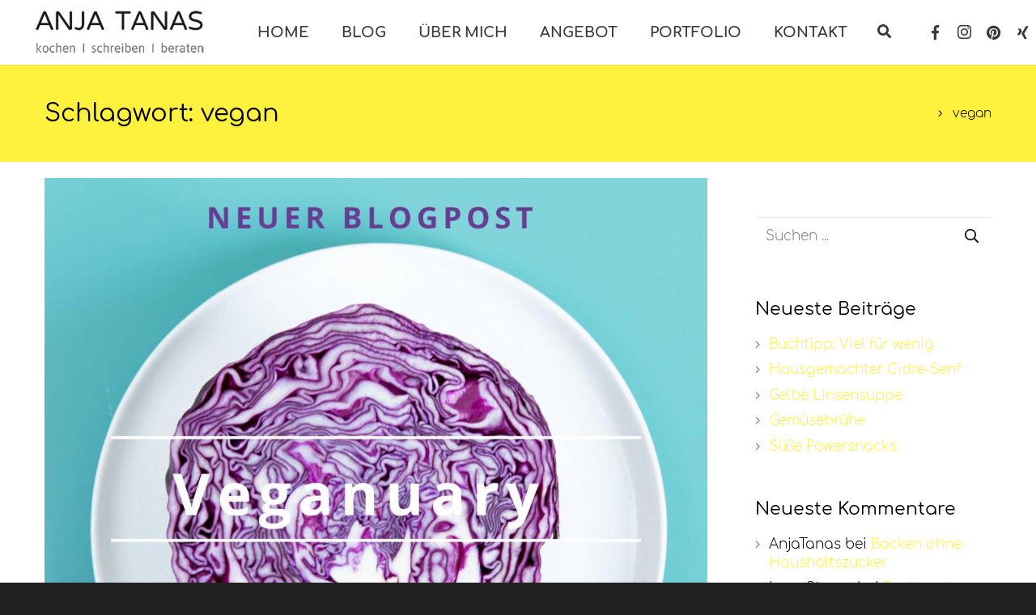

--- FILE ---
content_type: text/html; charset=UTF-8
request_url: https://www.anjatanas.de/tag/vegan/
body_size: 15702
content:
<!DOCTYPE HTML>
<html class="" lang="de">
<head>
	<meta charset="UTF-8">

	<meta name='robots' content='index, follow, max-image-preview:large, max-snippet:-1, max-video-preview:-1' />
	<style>img:is([sizes="auto" i], [sizes^="auto," i]) { contain-intrinsic-size: 3000px 1500px }</style>
	
	<!-- This site is optimized with the Yoast SEO plugin v26.8 - https://yoast.com/product/yoast-seo-wordpress/ -->
	<title>vegan Archive - Anja Tanas</title>
	<link rel="canonical" href="https://www.anjatanas.de/tag/vegan/" />
	<meta property="og:locale" content="de_DE" />
	<meta property="og:type" content="article" />
	<meta property="og:title" content="vegan Archive - Anja Tanas" />
	<meta property="og:url" content="https://www.anjatanas.de/tag/vegan/" />
	<meta property="og:site_name" content="Anja Tanas" />
	<meta name="twitter:card" content="summary_large_image" />
	<script type="application/ld+json" class="yoast-schema-graph">{"@context":"https://schema.org","@graph":[{"@type":"CollectionPage","@id":"https://www.anjatanas.de/tag/vegan/","url":"https://www.anjatanas.de/tag/vegan/","name":"vegan Archive - Anja Tanas","isPartOf":{"@id":"https://www.anjatanas.de/#website"},"primaryImageOfPage":{"@id":"https://www.anjatanas.de/tag/vegan/#primaryimage"},"image":{"@id":"https://www.anjatanas.de/tag/vegan/#primaryimage"},"thumbnailUrl":"https://www.anjatanas.de/wp-content/uploads/2021/01/WhatsApp-Image-2021-01-26-at-17.14.06.jpeg","breadcrumb":{"@id":"https://www.anjatanas.de/tag/vegan/#breadcrumb"},"inLanguage":"de"},{"@type":"ImageObject","inLanguage":"de","@id":"https://www.anjatanas.de/tag/vegan/#primaryimage","url":"https://www.anjatanas.de/wp-content/uploads/2021/01/WhatsApp-Image-2021-01-26-at-17.14.06.jpeg","contentUrl":"https://www.anjatanas.de/wp-content/uploads/2021/01/WhatsApp-Image-2021-01-26-at-17.14.06.jpeg","width":1024,"height":1024},{"@type":"BreadcrumbList","@id":"https://www.anjatanas.de/tag/vegan/#breadcrumb","itemListElement":[{"@type":"ListItem","position":1,"name":"Startseite","item":"https://www.anjatanas.de/"},{"@type":"ListItem","position":2,"name":"vegan"}]},{"@type":"WebSite","@id":"https://www.anjatanas.de/#website","url":"https://www.anjatanas.de/","name":"Anja Tanas","description":"kocht. schreibt. berät.","publisher":{"@id":"https://www.anjatanas.de/#/schema/person/663d4751e3de4958f4efb4cfb0e24397"},"potentialAction":[{"@type":"SearchAction","target":{"@type":"EntryPoint","urlTemplate":"https://www.anjatanas.de/?s={search_term_string}"},"query-input":{"@type":"PropertyValueSpecification","valueRequired":true,"valueName":"search_term_string"}}],"inLanguage":"de"},{"@type":["Person","Organization"],"@id":"https://www.anjatanas.de/#/schema/person/663d4751e3de4958f4efb4cfb0e24397","name":"AnjaTanas","logo":{"@id":"https://www.anjatanas.de/#/schema/person/image/"},"sameAs":["https://www.facebook.com/anja.tanas.5","https://www.instagram.com/Anjatanas/"]}]}</script>
	<!-- / Yoast SEO plugin. -->


<link rel="alternate" type="application/rss+xml" title="Anja Tanas &raquo; Feed" href="https://www.anjatanas.de/feed/" />
<link rel="alternate" type="application/rss+xml" title="Anja Tanas &raquo; Kommentar-Feed" href="https://www.anjatanas.de/comments/feed/" />
<link rel="alternate" type="application/rss+xml" title="Anja Tanas &raquo; vegan Schlagwort-Feed" href="https://www.anjatanas.de/tag/vegan/feed/" />
<meta name="viewport" content="width=device-width, initial-scale=1">
<meta name="SKYPE_TOOLBAR" content="SKYPE_TOOLBAR_PARSER_COMPATIBLE">
<meta name="theme-color" content="#393939">
<link rel='stylesheet' id='wp-block-library-css' href='https://www.anjatanas.de/wp-includes/css/dist/block-library/style.min.css?ver=6.7.4' type='text/css' media='all' />
<style id='classic-theme-styles-inline-css' type='text/css'>
/*! This file is auto-generated */
.wp-block-button__link{color:#fff;background-color:#32373c;border-radius:9999px;box-shadow:none;text-decoration:none;padding:calc(.667em + 2px) calc(1.333em + 2px);font-size:1.125em}.wp-block-file__button{background:#32373c;color:#fff;text-decoration:none}
</style>
<style id='global-styles-inline-css' type='text/css'>
:root{--wp--preset--aspect-ratio--square: 1;--wp--preset--aspect-ratio--4-3: 4/3;--wp--preset--aspect-ratio--3-4: 3/4;--wp--preset--aspect-ratio--3-2: 3/2;--wp--preset--aspect-ratio--2-3: 2/3;--wp--preset--aspect-ratio--16-9: 16/9;--wp--preset--aspect-ratio--9-16: 9/16;--wp--preset--color--black: #000000;--wp--preset--color--cyan-bluish-gray: #abb8c3;--wp--preset--color--white: #ffffff;--wp--preset--color--pale-pink: #f78da7;--wp--preset--color--vivid-red: #cf2e2e;--wp--preset--color--luminous-vivid-orange: #ff6900;--wp--preset--color--luminous-vivid-amber: #fcb900;--wp--preset--color--light-green-cyan: #7bdcb5;--wp--preset--color--vivid-green-cyan: #00d084;--wp--preset--color--pale-cyan-blue: #8ed1fc;--wp--preset--color--vivid-cyan-blue: #0693e3;--wp--preset--color--vivid-purple: #9b51e0;--wp--preset--gradient--vivid-cyan-blue-to-vivid-purple: linear-gradient(135deg,rgba(6,147,227,1) 0%,rgb(155,81,224) 100%);--wp--preset--gradient--light-green-cyan-to-vivid-green-cyan: linear-gradient(135deg,rgb(122,220,180) 0%,rgb(0,208,130) 100%);--wp--preset--gradient--luminous-vivid-amber-to-luminous-vivid-orange: linear-gradient(135deg,rgba(252,185,0,1) 0%,rgba(255,105,0,1) 100%);--wp--preset--gradient--luminous-vivid-orange-to-vivid-red: linear-gradient(135deg,rgba(255,105,0,1) 0%,rgb(207,46,46) 100%);--wp--preset--gradient--very-light-gray-to-cyan-bluish-gray: linear-gradient(135deg,rgb(238,238,238) 0%,rgb(169,184,195) 100%);--wp--preset--gradient--cool-to-warm-spectrum: linear-gradient(135deg,rgb(74,234,220) 0%,rgb(151,120,209) 20%,rgb(207,42,186) 40%,rgb(238,44,130) 60%,rgb(251,105,98) 80%,rgb(254,248,76) 100%);--wp--preset--gradient--blush-light-purple: linear-gradient(135deg,rgb(255,206,236) 0%,rgb(152,150,240) 100%);--wp--preset--gradient--blush-bordeaux: linear-gradient(135deg,rgb(254,205,165) 0%,rgb(254,45,45) 50%,rgb(107,0,62) 100%);--wp--preset--gradient--luminous-dusk: linear-gradient(135deg,rgb(255,203,112) 0%,rgb(199,81,192) 50%,rgb(65,88,208) 100%);--wp--preset--gradient--pale-ocean: linear-gradient(135deg,rgb(255,245,203) 0%,rgb(182,227,212) 50%,rgb(51,167,181) 100%);--wp--preset--gradient--electric-grass: linear-gradient(135deg,rgb(202,248,128) 0%,rgb(113,206,126) 100%);--wp--preset--gradient--midnight: linear-gradient(135deg,rgb(2,3,129) 0%,rgb(40,116,252) 100%);--wp--preset--font-size--small: 13px;--wp--preset--font-size--medium: 20px;--wp--preset--font-size--large: 36px;--wp--preset--font-size--x-large: 42px;--wp--preset--spacing--20: 0.44rem;--wp--preset--spacing--30: 0.67rem;--wp--preset--spacing--40: 1rem;--wp--preset--spacing--50: 1.5rem;--wp--preset--spacing--60: 2.25rem;--wp--preset--spacing--70: 3.38rem;--wp--preset--spacing--80: 5.06rem;--wp--preset--shadow--natural: 6px 6px 9px rgba(0, 0, 0, 0.2);--wp--preset--shadow--deep: 12px 12px 50px rgba(0, 0, 0, 0.4);--wp--preset--shadow--sharp: 6px 6px 0px rgba(0, 0, 0, 0.2);--wp--preset--shadow--outlined: 6px 6px 0px -3px rgba(255, 255, 255, 1), 6px 6px rgba(0, 0, 0, 1);--wp--preset--shadow--crisp: 6px 6px 0px rgba(0, 0, 0, 1);}:where(.is-layout-flex){gap: 0.5em;}:where(.is-layout-grid){gap: 0.5em;}body .is-layout-flex{display: flex;}.is-layout-flex{flex-wrap: wrap;align-items: center;}.is-layout-flex > :is(*, div){margin: 0;}body .is-layout-grid{display: grid;}.is-layout-grid > :is(*, div){margin: 0;}:where(.wp-block-columns.is-layout-flex){gap: 2em;}:where(.wp-block-columns.is-layout-grid){gap: 2em;}:where(.wp-block-post-template.is-layout-flex){gap: 1.25em;}:where(.wp-block-post-template.is-layout-grid){gap: 1.25em;}.has-black-color{color: var(--wp--preset--color--black) !important;}.has-cyan-bluish-gray-color{color: var(--wp--preset--color--cyan-bluish-gray) !important;}.has-white-color{color: var(--wp--preset--color--white) !important;}.has-pale-pink-color{color: var(--wp--preset--color--pale-pink) !important;}.has-vivid-red-color{color: var(--wp--preset--color--vivid-red) !important;}.has-luminous-vivid-orange-color{color: var(--wp--preset--color--luminous-vivid-orange) !important;}.has-luminous-vivid-amber-color{color: var(--wp--preset--color--luminous-vivid-amber) !important;}.has-light-green-cyan-color{color: var(--wp--preset--color--light-green-cyan) !important;}.has-vivid-green-cyan-color{color: var(--wp--preset--color--vivid-green-cyan) !important;}.has-pale-cyan-blue-color{color: var(--wp--preset--color--pale-cyan-blue) !important;}.has-vivid-cyan-blue-color{color: var(--wp--preset--color--vivid-cyan-blue) !important;}.has-vivid-purple-color{color: var(--wp--preset--color--vivid-purple) !important;}.has-black-background-color{background-color: var(--wp--preset--color--black) !important;}.has-cyan-bluish-gray-background-color{background-color: var(--wp--preset--color--cyan-bluish-gray) !important;}.has-white-background-color{background-color: var(--wp--preset--color--white) !important;}.has-pale-pink-background-color{background-color: var(--wp--preset--color--pale-pink) !important;}.has-vivid-red-background-color{background-color: var(--wp--preset--color--vivid-red) !important;}.has-luminous-vivid-orange-background-color{background-color: var(--wp--preset--color--luminous-vivid-orange) !important;}.has-luminous-vivid-amber-background-color{background-color: var(--wp--preset--color--luminous-vivid-amber) !important;}.has-light-green-cyan-background-color{background-color: var(--wp--preset--color--light-green-cyan) !important;}.has-vivid-green-cyan-background-color{background-color: var(--wp--preset--color--vivid-green-cyan) !important;}.has-pale-cyan-blue-background-color{background-color: var(--wp--preset--color--pale-cyan-blue) !important;}.has-vivid-cyan-blue-background-color{background-color: var(--wp--preset--color--vivid-cyan-blue) !important;}.has-vivid-purple-background-color{background-color: var(--wp--preset--color--vivid-purple) !important;}.has-black-border-color{border-color: var(--wp--preset--color--black) !important;}.has-cyan-bluish-gray-border-color{border-color: var(--wp--preset--color--cyan-bluish-gray) !important;}.has-white-border-color{border-color: var(--wp--preset--color--white) !important;}.has-pale-pink-border-color{border-color: var(--wp--preset--color--pale-pink) !important;}.has-vivid-red-border-color{border-color: var(--wp--preset--color--vivid-red) !important;}.has-luminous-vivid-orange-border-color{border-color: var(--wp--preset--color--luminous-vivid-orange) !important;}.has-luminous-vivid-amber-border-color{border-color: var(--wp--preset--color--luminous-vivid-amber) !important;}.has-light-green-cyan-border-color{border-color: var(--wp--preset--color--light-green-cyan) !important;}.has-vivid-green-cyan-border-color{border-color: var(--wp--preset--color--vivid-green-cyan) !important;}.has-pale-cyan-blue-border-color{border-color: var(--wp--preset--color--pale-cyan-blue) !important;}.has-vivid-cyan-blue-border-color{border-color: var(--wp--preset--color--vivid-cyan-blue) !important;}.has-vivid-purple-border-color{border-color: var(--wp--preset--color--vivid-purple) !important;}.has-vivid-cyan-blue-to-vivid-purple-gradient-background{background: var(--wp--preset--gradient--vivid-cyan-blue-to-vivid-purple) !important;}.has-light-green-cyan-to-vivid-green-cyan-gradient-background{background: var(--wp--preset--gradient--light-green-cyan-to-vivid-green-cyan) !important;}.has-luminous-vivid-amber-to-luminous-vivid-orange-gradient-background{background: var(--wp--preset--gradient--luminous-vivid-amber-to-luminous-vivid-orange) !important;}.has-luminous-vivid-orange-to-vivid-red-gradient-background{background: var(--wp--preset--gradient--luminous-vivid-orange-to-vivid-red) !important;}.has-very-light-gray-to-cyan-bluish-gray-gradient-background{background: var(--wp--preset--gradient--very-light-gray-to-cyan-bluish-gray) !important;}.has-cool-to-warm-spectrum-gradient-background{background: var(--wp--preset--gradient--cool-to-warm-spectrum) !important;}.has-blush-light-purple-gradient-background{background: var(--wp--preset--gradient--blush-light-purple) !important;}.has-blush-bordeaux-gradient-background{background: var(--wp--preset--gradient--blush-bordeaux) !important;}.has-luminous-dusk-gradient-background{background: var(--wp--preset--gradient--luminous-dusk) !important;}.has-pale-ocean-gradient-background{background: var(--wp--preset--gradient--pale-ocean) !important;}.has-electric-grass-gradient-background{background: var(--wp--preset--gradient--electric-grass) !important;}.has-midnight-gradient-background{background: var(--wp--preset--gradient--midnight) !important;}.has-small-font-size{font-size: var(--wp--preset--font-size--small) !important;}.has-medium-font-size{font-size: var(--wp--preset--font-size--medium) !important;}.has-large-font-size{font-size: var(--wp--preset--font-size--large) !important;}.has-x-large-font-size{font-size: var(--wp--preset--font-size--x-large) !important;}
:where(.wp-block-post-template.is-layout-flex){gap: 1.25em;}:where(.wp-block-post-template.is-layout-grid){gap: 1.25em;}
:where(.wp-block-columns.is-layout-flex){gap: 2em;}:where(.wp-block-columns.is-layout-grid){gap: 2em;}
:root :where(.wp-block-pullquote){font-size: 1.5em;line-height: 1.6;}
</style>
<link rel='stylesheet' id='rs-plugin-settings-css' href='https://www.anjatanas.de/wp-content/plugins/revslider/public/assets/css/settings.css?ver=5.4.8' type='text/css' media='all' />
<style id='rs-plugin-settings-inline-css' type='text/css'>
#rs-demo-id {}
</style>
<link rel='stylesheet' id='parent-style-css' href='https://www.anjatanas.de/wp-content/themes/Impreza/style.css?ver=6.7.4' type='text/css' media='all' />
<link rel='stylesheet' id='us-style-css' href='https://www.anjatanas.de/wp-content/themes/Impreza/css/style.min.css?ver=5.2.1' type='text/css' media='all' />
<link rel='stylesheet' id='us-responsive-css' href='https://www.anjatanas.de/wp-content/themes/Impreza/css/responsive.min.css?ver=5.2.1' type='text/css' media='all' />
<link rel='stylesheet' id='theme-style-css' href='https://www.anjatanas.de/wp-content/themes/Impreza-child/style.css?ver=5.2.1' type='text/css' media='all' />
<link rel='stylesheet' id='bsf-Defaults-css' href='https://www.anjatanas.de/wp-content/uploads/smile_fonts/Defaults/Defaults.css?ver=6.7.4' type='text/css' media='all' />
<script type="text/javascript" src="https://www.anjatanas.de/wp-includes/js/jquery/jquery.min.js?ver=3.7.1" id="jquery-core-js"></script>
<script type="text/javascript" src="https://www.anjatanas.de/wp-content/plugins/revslider/public/assets/js/jquery.themepunch.tools.min.js?ver=5.4.8" id="tp-tools-js"></script>
<script type="text/javascript" src="https://www.anjatanas.de/wp-content/plugins/revslider/public/assets/js/jquery.themepunch.revolution.min.js?ver=5.4.8" id="revmin-js"></script>
<link rel="https://api.w.org/" href="https://www.anjatanas.de/wp-json/" /><link rel="alternate" title="JSON" type="application/json" href="https://www.anjatanas.de/wp-json/wp/v2/tags/179" /><link rel="EditURI" type="application/rsd+xml" title="RSD" href="https://www.anjatanas.de/xmlrpc.php?rsd" />
<meta name="generator" content="WordPress 6.7.4" />
<meta name="referrer" content="no-referrer-when-downgrade" />
<style> #wp-worthy-pixel { line-height: 1px; height: 1px; margin: 0; padding: 0; overflow: hidden; } </style>
<script>
	if ( ! /Android|webOS|iPhone|iPad|iPod|BlackBerry|IEMobile|Opera Mini/i.test(navigator.userAgent)) {
		var root = document.getElementsByTagName( 'html' )[0]
		root.className += " no-touch";
	}
</script>
<style type="text/css">.recentcomments a{display:inline !important;padding:0 !important;margin:0 !important;}</style><meta name="generator" content="Powered by WPBakery Page Builder - drag and drop page builder for WordPress."/>
<!--[if lte IE 9]><link rel="stylesheet" type="text/css" href="https://www.anjatanas.de/wp-content/plugins/js_composer/assets/css/vc_lte_ie9.min.css" media="screen"><![endif]--><meta name="generator" content="Powered by Slider Revolution 5.4.8 - responsive, Mobile-Friendly Slider Plugin for WordPress with comfortable drag and drop interface." />
<link rel="icon" href="https://www.anjatanas.de/wp-content/uploads/2018/08/anja-tanas-flavicon.png" sizes="32x32" />
<link rel="icon" href="https://www.anjatanas.de/wp-content/uploads/2018/08/anja-tanas-flavicon.png" sizes="192x192" />
<link rel="apple-touch-icon" href="https://www.anjatanas.de/wp-content/uploads/2018/08/anja-tanas-flavicon.png" />
<meta name="msapplication-TileImage" content="https://www.anjatanas.de/wp-content/uploads/2018/08/anja-tanas-flavicon.png" />
<script type="text/javascript">function setREVStartSize(e){									
						try{ e.c=jQuery(e.c);var i=jQuery(window).width(),t=9999,r=0,n=0,l=0,f=0,s=0,h=0;
							if(e.responsiveLevels&&(jQuery.each(e.responsiveLevels,function(e,f){f>i&&(t=r=f,l=e),i>f&&f>r&&(r=f,n=e)}),t>r&&(l=n)),f=e.gridheight[l]||e.gridheight[0]||e.gridheight,s=e.gridwidth[l]||e.gridwidth[0]||e.gridwidth,h=i/s,h=h>1?1:h,f=Math.round(h*f),"fullscreen"==e.sliderLayout){var u=(e.c.width(),jQuery(window).height());if(void 0!=e.fullScreenOffsetContainer){var c=e.fullScreenOffsetContainer.split(",");if (c) jQuery.each(c,function(e,i){u=jQuery(i).length>0?u-jQuery(i).outerHeight(!0):u}),e.fullScreenOffset.split("%").length>1&&void 0!=e.fullScreenOffset&&e.fullScreenOffset.length>0?u-=jQuery(window).height()*parseInt(e.fullScreenOffset,0)/100:void 0!=e.fullScreenOffset&&e.fullScreenOffset.length>0&&(u-=parseInt(e.fullScreenOffset,0))}f=u}else void 0!=e.minHeight&&f<e.minHeight&&(f=e.minHeight);e.c.closest(".rev_slider_wrapper").css({height:f})					
						}catch(d){console.log("Failure at Presize of Slider:"+d)}						
					};</script>
<noscript><style type="text/css"> .wpb_animate_when_almost_visible { opacity: 1; }</style></noscript>
			<style id="us-theme-options-css">@font-face{font-family:'Font Awesome 5 Brands';font-style:normal;font-weight:normal;src:url("https://www.anjatanas.de/wp-content/themes/Impreza/fonts/fa-brands-400.woff2") format("woff2"),url("https://www.anjatanas.de/wp-content/themes/Impreza/fonts/fa-brands-400.woff") format("woff")}.fab{font-family:'Font Awesome 5 Brands'}@font-face{font-family:'fontawesome';font-style:normal;font-weight:300;src:url("https://www.anjatanas.de/wp-content/themes/Impreza/fonts/fa-light-300.woff2") format("woff2"),url("https://www.anjatanas.de/wp-content/themes/Impreza/fonts/fa-light-300.woff") format("woff")}.fal{font-family:'fontawesome';font-weight:300}@font-face{font-family:'fontawesome';font-style:normal;font-weight:400;src:url("https://www.anjatanas.de/wp-content/themes/Impreza/fonts/fa-regular-400.woff2") format("woff2"),url("https://www.anjatanas.de/wp-content/themes/Impreza/fonts/fa-regular-400.woff") format("woff")}.far{font-family:'fontawesome';font-weight:400}@font-face{font-family:'fontawesome';font-style:normal;font-weight:900;src:url("https://www.anjatanas.de/wp-content/themes/Impreza/fonts/fa-solid-900.woff2") format("woff2"),url("https://www.anjatanas.de/wp-content/themes/Impreza/fonts/fa-solid-900.woff") format("woff")}.fa,.fas{font-family:'fontawesome';font-weight:900}.style_phone6-1>div{background-image:url(https://www.anjatanas.de/wp-content/themes/Impreza/framework/img/phone-6-black-real.png)}.style_phone6-2>div{background-image:url(https://www.anjatanas.de/wp-content/themes/Impreza/framework/img/phone-6-white-real.png)}.style_phone6-3>div{background-image:url(https://www.anjatanas.de/wp-content/themes/Impreza/framework/img/phone-6-black-flat.png)}.style_phone6-4>div{background-image:url(https://www.anjatanas.de/wp-content/themes/Impreza/framework/img/phone-6-white-flat.png)}html,.w-nav .widget{font-family:"Comfortaa", cursive;font-weight:300;font-size:17px;line-height:28px}h1, h2, h3, h4, h5, h6,.w-counter-number,.w-pricing-item-price,.w-tabs-item-title,.stats-block .stats-desc .stats-number{font-family:"Comfortaa", cursive;font-weight:400}h1{font-size:48px;line-height:1.4;font-weight:400;letter-spacing:0em}h2{font-size:42px;line-height:1.38;font-weight:400;letter-spacing:0em}h3{font-size:26px;line-height:1.4;font-weight:400;letter-spacing:0em}h4,.widgettitle,.comment-reply-title{font-size:22px;line-height:1.4;font-weight:400;letter-spacing:0em}h5{font-size:16px;line-height:1.4;font-weight:700;letter-spacing:0em}h6{font-size:14px;line-height:1.4;font-weight:700;letter-spacing:0em}@media (max-width:767px){html{font-size:16px;line-height:26px}h1{font-size:40px}h1.vc_custom_heading{font-size:40px !important}h2{font-size:30px}h2.vc_custom_heading{font-size:30px !important}h3{font-size:24px}h3.vc_custom_heading{font-size:24px !important}h4,.widgettitle,.comment-reply-title{font-size:20px}h4.vc_custom_heading{font-size:20px !important}h5{font-size:16px}h5.vc_custom_heading{font-size:16px !important}h6{font-size:14px}h6.vc_custom_heading{font-size:14px !important}}body,.header_hor .l-header.pos_fixed{min-width:1240px}.l-canvas.type_boxed,.l-canvas.type_boxed .l-subheader,.l-canvas.type_boxed .l-section.type_sticky,.l-canvas.type_boxed~.l-footer{max-width:1240px}.header_hor .l-subheader-h,.l-titlebar-h,.l-main-h,.l-section-h,.w-tabs-section-content-h,.w-blogpost-body{max-width:1170px}@media (max-width:1320px){.l-section:not(.width_full) .owl-nav{display:none}}@media (max-width:1370px){.l-section:not(.width_full) .w-grid .owl-nav{display:none}}.l-sidebar{width:25%}.l-content{width:70%}@media (max-width:767px){.g-cols>div:not([class*=" vc_col-"]){width:100%;margin:0 0 1rem}.g-cols.type_boxes>div,.g-cols>div:last-child,.g-cols>div.has-fill{margin-bottom:0}.vc_wp_custommenu.layout_hor,.align_center_xs,.align_center_xs .w-socials{text-align:center}}.w-btn,.button,.l-body .cl-btn,.l-body .ubtn,.l-body .ultb3-btn,.l-body .btn-modal,.l-body .flip-box-wrap .flip_link a,.rev_slider a.w-btn, .tribe-events-button,button[type="submit"],input[type="submit"]{font-family:Verdana, Geneva, sans-serif;text-transform:uppercase;font-size:17px;font-weight:700;line-height:2.8;padding:0 1.8em;border-radius:0em;letter-spacing:0.05em;box-shadow:0 0.05em 0.1em rgba(0,0,0,0.18)}.w-btn.icon_atleft i{left:1.8em}.w-btn.icon_atright i{right:1.8em}.no-touch .w-btn:hover,.no-touch .button:hover,.no-touch .cl-btn:hover,.no-touch .ubtn:hover,.no-touch .ultb3-btn:hover,.no-touch .btn-modal:hover,.no-touch .flip-box-wrap .flip_link a:hover,.no-touch .rev_slider a.w-btn, .no-touch .tribe-events-button:hover,.no-touch button[type="submit"]:hover,.no-touch input[type="submit"]:hover{box-shadow:0 0.3em 0.6em rgba(0,0,0,0.2)}.w-header-show,.w-toplink{background-color:#fff23e}a,button,input[type="submit"],.ui-slider-handle{outline:none !important}body{background-color:#222222;-webkit-tap-highlight-color:rgba(255,242,62,0.2)}.l-subheader.at_top,.l-subheader.at_top .w-dropdown-list,.l-subheader.at_top .type_mobile .w-nav-list.level_1{background-color:#393939}.l-subheader.at_top,.l-subheader.at_top .w-dropdown.active,.l-subheader.at_top .type_mobile .w-nav-list.level_1{color:#fff23e}.no-touch .l-subheader.at_top a:hover,.no-touch .l-header.bg_transparent .l-subheader.at_top .w-dropdown.active a:hover{color:#fff23e}.header_ver .l-header,.header_hor .l-subheader.at_middle,.l-subheader.at_middle .w-dropdown-list,.l-subheader.at_middle .type_mobile .w-nav-list.level_1{background-color:#ffffff}.l-subheader.at_middle,.l-subheader.at_middle .w-dropdown.active,.l-subheader.at_middle .type_mobile .w-nav-list.level_1{color:#393939}.no-touch .l-subheader.at_middle a:hover,.no-touch .l-header.bg_transparent .l-subheader.at_middle .w-dropdown.active a:hover{color:#fff23e}.l-subheader.at_bottom,.l-subheader.at_bottom .w-dropdown-list,.l-subheader.at_bottom .type_mobile .w-nav-list.level_1{background-color:#ffffff}.l-subheader.at_bottom,.l-subheader.at_bottom .w-dropdown.active,.l-subheader.at_bottom .type_mobile .w-nav-list.level_1{color:#ffffff}.no-touch .l-subheader.at_bottom a:hover,.no-touch .l-header.bg_transparent .l-subheader.at_bottom .w-dropdown.active a:hover{color:#fff23e}.l-header.bg_transparent:not(.sticky) .l-subheader{color:#ffffff}.no-touch .l-header.bg_transparent:not(.sticky) .w-text a:hover,.no-touch .l-header.bg_transparent:not(.sticky) .w-html a:hover,.no-touch .l-header.bg_transparent:not(.sticky) .w-dropdown a:hover,.no-touch .l-header.bg_transparent:not(.sticky) .type_desktop .menu-item.level_1:hover>.w-nav-anchor{color:#fff23e}.l-header.bg_transparent:not(.sticky) .w-nav-title:after{background-color:#fff23e}.w-search-form{background-color:#393939;color:#ffffff}.menu-item.level_1>.w-nav-anchor:focus,.no-touch .menu-item.level_1.opened>.w-nav-anchor,.no-touch .menu-item.level_1:hover>.w-nav-anchor{background-color:;color:#fff23e}.w-nav-title:after{background-color:#fff23e}.menu-item.level_1.current-menu-item>.w-nav-anchor,.menu-item.level_1.current-menu-parent>.w-nav-anchor,.menu-item.level_1.current-menu-ancestor>.w-nav-anchor{background-color:;color:#fff23e}.l-header.bg_transparent:not(.sticky) .type_desktop .menu-item.level_1.current-menu-item>.w-nav-anchor,.l-header.bg_transparent:not(.sticky) .type_desktop .menu-item.level_1.current-menu-ancestor>.w-nav-anchor{color:#fff23e}.w-nav-list:not(.level_1){background-color:#393939;color:#ffffff}.no-touch .menu-item:not(.level_1)>.w-nav-anchor:focus,.no-touch .menu-item:not(.level_1):hover>.w-nav-anchor{background-color:#393939;color:#fff23e}.menu-item:not(.level_1).current-menu-item>.w-nav-anchor,.menu-item:not(.level_1).current-menu-parent>.w-nav-anchor,.menu-item:not(.level_1).current-menu-ancestor>.w-nav-anchor{background-color:;color:#fff23e}.w-cart-quantity,.btn.w-menu-item,.btn.menu-item.level_1>a,.l-footer .vc_wp_custommenu.layout_hor .btn>a{background-color:#393939 !important;color:#ffffff !important}.no-touch .btn.w-menu-item:hover,.no-touch .btn.menu-item.level_1>a:hover,.no-touch .l-footer .vc_wp_custommenu.layout_hor .btn>a:hover{background-color:#fff23e !important;color:#393939 !important}body.us_iframe,.l-preloader,.l-canvas,.l-footer,.l-popup-box-content,.g-filters.style_1 .g-filters-item.active,.w-tabs.layout_default .w-tabs-item.active,.w-tabs.layout_ver .w-tabs-item.active,.no-touch .w-tabs.layout_default .w-tabs-item.active:hover,.no-touch .w-tabs.layout_ver .w-tabs-item.active:hover,.w-tabs.layout_timeline .w-tabs-item,.w-tabs.layout_timeline .w-tabs-section-header-h,.wpml-ls-statics-footer,.select2-selection__choice,.select2-search input{background-color:#ffffff}.w-tabs.layout_modern .w-tabs-item:after{border-bottom-color:#ffffff}.w-iconbox.style_circle.color_contrast .w-iconbox-icon,.tribe-events-calendar thead th{color:#ffffff}.w-btn.color_contrast.style_solid,.no-touch .btn_hov_fade .w-btn.color_contrast.style_outlined:hover,.no-touch .btn_hov_slide .w-btn.color_contrast.style_outlined:hover,.no-touch .btn_hov_reverse .w-btn.color_contrast.style_outlined:hover{color:#ffffff !important}input,textarea,select,.l-section.for_blogpost .w-blogpost-preview,.w-actionbox.color_light,.w-form-row.for_checkbox label>i,.g-filters.style_1,.g-filters.style_2 .g-filters-item.active,.w-grid-none,.w-iconbox.style_circle.color_light .w-iconbox-icon,.g-loadmore.type_block .g-loadmore-btn,.w-pricing-item-header,.w-progbar-bar,.w-progbar.style_3 .w-progbar-bar:before,.w-progbar.style_3 .w-progbar-bar-count,.w-socials.style_solid .w-socials-item-link,.w-tabs.layout_default .w-tabs-list,.w-tabs.layout_ver .w-tabs-list,.no-touch .l-main .widget_nav_menu a:hover,.wp-caption-text,.smile-icon-timeline-wrap .timeline-wrapper .timeline-block,.smile-icon-timeline-wrap .timeline-feature-item.feat-item,.wpml-ls-legacy-dropdown a,.wpml-ls-legacy-dropdown-click a,.tablepress .row-hover tr:hover td,.select2-selection,.select2-dropdown{background-color:#ffffff}.timeline-wrapper .timeline-post-right .ult-timeline-arrow l,.timeline-wrapper .timeline-post-left .ult-timeline-arrow l,.timeline-feature-item.feat-item .ult-timeline-arrow l{border-color:#ffffff}hr,td,th,.l-section,.vc_column_container,.vc_column-inner,.w-author,.w-btn.color_light,.w-comments-list,.w-image,.w-pricing-item-h,.w-profile,.w-sharing-item,.w-tabs-list,.w-tabs-section,.w-tabs-section-header:before,.w-tabs.layout_timeline.accordion .w-tabs-section-content,.widget_calendar #calendar_wrap,.l-main .widget_nav_menu .menu,.l-main .widget_nav_menu .menu-item a,.smile-icon-timeline-wrap .timeline-line{border-color:#ffffff}blockquote:before,.w-separator.color_border,.w-iconbox.color_light .w-iconbox-icon{color:#ffffff}.w-btn.color_light.style_solid,.w-btn.color_light.style_outlined:before,.no-touch .btn_hov_reverse .w-btn.color_light.style_outlined:hover,.w-iconbox.style_circle.color_light .w-iconbox-icon,.no-touch .g-loadmore.type_block .g-loadmore-btn:hover,.no-touch .wpml-ls-sub-menu a:hover{background-color:#ffffff}.w-iconbox.style_outlined.color_light .w-iconbox-icon,.w-person-links-item,.w-socials.style_outlined .w-socials-item-link,.pagination .page-numbers{box-shadow:0 0 0 2px #ffffff inset}.w-tabs.layout_trendy .w-tabs-list{box-shadow:0 -1px 0 #ffffff inset}h1, h2, h3, h4, h5, h6,.w-counter.color_heading .w-counter-number{color:#000000}.w-progbar.color_heading .w-progbar-bar-h{background-color:#000000}input,textarea,select,.l-canvas,.l-footer,.l-popup-box-content,.w-form-row-field:before,.w-iconbox.color_light.style_circle .w-iconbox-icon,.w-tabs.layout_timeline .w-tabs-item,.w-tabs.layout_timeline .w-tabs-section-header-h,.bbpress .button,.select2-dropdown{color:#000000}.w-btn.color_contrast.style_outlined,.no-touch .btn_hov_reverse .w-btn.color_contrast.style_solid:hover{color:#000000 !important}.w-btn.color_contrast.style_solid,.w-btn.color_contrast.style_outlined:before,.no-touch .btn_hov_reverse .w-btn.color_contrast.style_outlined:hover,.w-iconbox.style_circle.color_contrast .w-iconbox-icon,.w-progbar.color_text .w-progbar-bar-h,.w-scroller-dot span{background-color:#000000}.w-btn.color_contrast{border-color:#000000}.w-iconbox.style_outlined.color_contrast .w-iconbox-icon{box-shadow:0 0 0 2px #000000 inset}.w-scroller-dot span{box-shadow:0 0 0 2px #000000}a{color:#fff23e}.no-touch a:hover,.no-touch .tablepress .sorting:hover{color:}.highlight_primary,.g-preloader,.l-main .w-contacts-item:before,.w-counter.color_primary .w-counter-number,.g-filters.style_1 .g-filters-item.active,.g-filters.style_3 .g-filters-item.active,.w-form-row.focused .w-form-row-field:before,.w-iconbox.color_primary .w-iconbox-icon,.w-separator.color_primary,.w-sharing.type_outlined.color_primary .w-sharing-item,.no-touch .w-sharing.type_simple.color_primary .w-sharing-item:hover .w-sharing-icon,.w-tabs.layout_default .w-tabs-item.active,.w-tabs.layout_trendy .w-tabs-item.active,.w-tabs.layout_ver .w-tabs-item.active,.w-tabs-section.active .w-tabs-section-header,.tablepress .sorting_asc,.tablepress .sorting_desc,.no-touch .owl-prev:hover,.no-touch .owl-next:hover{color:#fff23e}.w-btn.color_primary.style_outlined,.no-touch .btn_hov_reverse .w-btn.color_primary.style_solid:hover{color:#fff23e !important}.l-section.color_primary,.l-titlebar.color_primary,.no-touch .l-navigation-item:hover .l-navigation-item-arrow,.highlight_primary_bg,.w-actionbox.color_primary,button[type="submit"]:not(.w-btn),input[type="submit"],.w-btn.color_primary.style_solid,.w-btn.color_primary.style_outlined:before,.no-touch .btn_hov_reverse .w-btn.color_primary.style_outlined:hover,.w-form-row.for_checkbox label>input:checked + i,.no-touch .g-filters.style_1 .g-filters-item:hover,.no-touch .g-filters.style_2 .g-filters-item:hover,.w-grid-item-placeholder,.w-grid-item-elm.post_taxonomy.style_badge a,.w-iconbox.style_circle.color_primary .w-iconbox-icon,.no-touch .w-iconbox.style_circle .w-iconbox-icon:before,.no-touch .w-iconbox.style_outlined .w-iconbox-icon:before,.no-touch .w-person-links-item:before,.w-pricing-item.type_featured .w-pricing-item-header,.w-progbar.color_primary .w-progbar-bar-h,.w-sharing.type_solid.color_primary .w-sharing-item,.w-sharing.type_fixed.color_primary .w-sharing-item,.w-sharing.type_outlined.color_primary .w-sharing-item:before,.w-socials-item-link-hover,.w-tabs.layout_modern .w-tabs-list,.w-tabs.layout_trendy .w-tabs-item:after,.w-tabs.layout_timeline .w-tabs-item:before,.w-tabs.layout_timeline .w-tabs-section-header-h:before,.no-touch .w-header-show:hover,.no-touch .w-toplink.active:hover,.no-touch .pagination .page-numbers:before,.pagination .page-numbers.current,.l-main .widget_nav_menu .menu-item.current-menu-item>a,.rsThumb.rsNavSelected,.no-touch .tp-leftarrow.custom:before,.no-touch .tp-rightarrow.custom:before,.smile-icon-timeline-wrap .timeline-separator-text .sep-text,.smile-icon-timeline-wrap .timeline-wrapper .timeline-dot,.smile-icon-timeline-wrap .timeline-feature-item .timeline-dot,.select2-results__option--highlighted,.l-body .cl-btn{background-color:#fff23e}.w-btn.color_primary,.no-touch .owl-prev:hover,.no-touch .owl-next:hover,.no-touch .w-logos.style_1 .w-logos-item:hover,.w-tabs.layout_default .w-tabs-item.active,.w-tabs.layout_ver .w-tabs-item.active,.owl-dot.active span,.rsBullet.rsNavSelected span,.tp-bullets.custom .tp-bullet{border-color:#fff23e}.l-main .w-contacts-item:before,.w-iconbox.color_primary.style_outlined .w-iconbox-icon,.w-sharing.type_outlined.color_primary .w-sharing-item,.w-tabs.layout_timeline .w-tabs-item,.w-tabs.layout_timeline .w-tabs-section-header-h{box-shadow:0 0 0 2px #fff23e inset}input:focus,textarea:focus,select:focus,.select2-container--focus .select2-selection{box-shadow:0 0 0 2px #fff23e}.no-touch .w-blognav-item:hover .w-blognav-title,.w-counter.color_secondary .w-counter-number,.w-iconbox.color_secondary .w-iconbox-icon,.w-separator.color_secondary,.w-sharing.type_outlined.color_secondary .w-sharing-item,.no-touch .w-sharing.type_simple.color_secondary .w-sharing-item:hover .w-sharing-icon,.highlight_secondary{color:#fff23e}.w-btn.color_secondary.style_outlined,.no-touch .btn_hov_reverse .w-btn.color_secondary.style_solid:hover{color:#fff23e !important}.l-section.color_secondary,.l-titlebar.color_secondary,.no-touch .w-grid-item-elm.post_taxonomy.style_badge a:hover,.no-touch .l-section.preview_trendy .w-blogpost-meta-category a:hover,.no-touch body:not(.btn_hov_none) .button:hover,.no-touch body:not(.btn_hov_none) button[type="submit"]:not(.w-btn):hover,.no-touch body:not(.btn_hov_none) input[type="submit"]:hover,.w-btn.color_secondary.style_solid,.w-btn.color_secondary.style_outlined:before,.no-touch .btn_hov_reverse .w-btn.color_secondary.style_outlined:hover,.w-actionbox.color_secondary,.w-iconbox.style_circle.color_secondary .w-iconbox-icon,.w-progbar.color_secondary .w-progbar-bar-h,.w-sharing.type_solid.color_secondary .w-sharing-item,.w-sharing.type_fixed.color_secondary .w-sharing-item,.w-sharing.type_outlined.color_secondary .w-sharing-item:before,.highlight_secondary_bg{background-color:#fff23e}.w-btn.color_secondary{border-color:#fff23e}.w-iconbox.color_secondary.style_outlined .w-iconbox-icon,.w-sharing.type_outlined.color_secondary .w-sharing-item{box-shadow:0 0 0 2px #fff23e inset}.l-main .w-author-url,.l-main .w-blogpost-meta>*,.l-main .w-profile-link.for_logout,.l-main .widget_tag_cloud,.highlight_faded{color:#888888}.l-section.color_alternate,.l-titlebar.color_alternate,.color_alternate .g-filters.style_1 .g-filters-item.active,.color_alternate .w-tabs.layout_default .w-tabs-item.active,.no-touch .color_alternate .w-tabs.layout_default .w-tabs-item.active:hover,.color_alternate .w-tabs.layout_ver .w-tabs-item.active,.no-touch .color_alternate .w-tabs.layout_ver .w-tabs-item.active:hover,.color_alternate .w-tabs.layout_timeline .w-tabs-item,.color_alternate .w-tabs.layout_timeline .w-tabs-section-header-h{background-color:#fff23e}.color_alternate .w-iconbox.style_circle.color_contrast .w-iconbox-icon{color:#fff23e}.color_alternate .w-btn.color_contrast.style_solid,.no-touch .btn_hov_fade .color_alternate .w-btn.color_contrast.style_outlined:hover,.no-touch .btn_hov_slide .color_alternate .w-btn.color_contrast.style_outlined:hover,.no-touch .btn_hov_reverse .color_alternate .w-btn.color_contrast.style_outlined:hover{color:#fff23e !important}.color_alternate .w-tabs.layout_modern .w-tabs-item:after{border-bottom-color:#fff23e}.color_alternate input,.color_alternate textarea,.color_alternate select,.color_alternate .g-filters.style_1,.color_alternate .g-filters.style_2 .g-filters-item.active,.color_alternate .w-grid-none,.color_alternate .w-iconbox.style_circle.color_light .w-iconbox-icon,.color_alternate .g-loadmore.type_block .g-loadmore-btn,.color_alternate .w-pricing-item-header,.color_alternate .w-progbar-bar,.color_alternate .w-socials.style_solid .w-socials-item-link,.color_alternate .w-tabs.layout_default .w-tabs-list,.color_alternate .wp-caption-text,.color_alternate .ginput_container_creditcard{background-color:#fff23e}.l-section.color_alternate,.l-section.color_alternate *,.l-section.color_alternate .w-btn.color_light{border-color:#000000}.color_alternate .w-separator.color_border,.color_alternate .w-iconbox.color_light .w-iconbox-icon{color:#000000}.color_alternate .w-btn.color_light.style_solid,.color_alternate .w-btn.color_light.style_outlined:before,.no-touch .btn_hov_reverse .color_alternate .w-btn.color_light.style_outlined:hover,.color_alternate .w-iconbox.style_circle.color_light .w-iconbox-icon,.no-touch .color_alternate .g-loadmore.type_block .g-loadmore-btn:hover{background-color:#000000}.color_alternate .w-iconbox.style_outlined.color_light .w-iconbox-icon,.color_alternate .w-person-links-item,.color_alternate .w-socials.style_outlined .w-socials-item-link,.color_alternate .pagination .page-numbers{box-shadow:0 0 0 2px #000000 inset}.color_alternate .w-tabs.layout_trendy .w-tabs-list{box-shadow:0 -1px 0 #000000 inset}.l-titlebar.color_alternate h1,.l-section.color_alternate h1,.l-section.color_alternate h2,.l-section.color_alternate h3,.l-section.color_alternate h4,.l-section.color_alternate h5,.l-section.color_alternate h6,.l-section.color_alternate .w-counter-number{color:#000000}.color_alternate .w-progbar.color_contrast .w-progbar-bar-h{background-color:#000000}.l-titlebar.color_alternate,.l-section.color_alternate,.color_alternate input,.color_alternate textarea,.color_alternate select,.color_alternate .w-iconbox.color_contrast .w-iconbox-icon,.color_alternate .w-iconbox.color_light.style_circle .w-iconbox-icon,.color_alternate .w-tabs.layout_timeline .w-tabs-item,.color_alternate .w-tabs.layout_timeline .w-tabs-section-header-h{color:#000000}.color_alternate .w-btn.color_contrast.style_outlined,.no-touch .btn_hov_reverse .color_alternate .w-btn.color_contrast.style_solid:hover{color:#000000 !important}.color_alternate .w-btn.color_contrast.style_solid,.color_alternate .w-btn.color_contrast.style_outlined:before,.no-touch .btn_hov_reverse .color_alternate .w-btn.color_contrast.style_outlined:hover,.color_alternate .w-iconbox.style_circle.color_contrast .w-iconbox-icon{background-color:#000000}.color_alternate .w-btn.color_contrast{border-color:#000000}.color_alternate .w-iconbox.style_outlined.color_contrast .w-iconbox-icon{box-shadow:0 0 0 2px #000000 inset}.color_alternate a{color:#fff23e}.no-touch .color_alternate a:hover{color:#888888}.color_alternate .highlight_primary,.l-main .color_alternate .w-contacts-item:before,.color_alternate .w-counter.color_primary .w-counter-number,.color_alternate .g-preloader,.color_alternate .g-filters.style_1 .g-filters-item.active,.color_alternate .g-filters.style_3 .g-filters-item.active,.color_alternate .w-form-row.focused .w-form-row-field:before,.color_alternate .w-iconbox.color_primary .w-iconbox-icon,.no-touch .color_alternate .owl-prev:hover,.no-touch .color_alternate .owl-next:hover,.color_alternate .w-separator.color_primary,.color_alternate .w-tabs.layout_default .w-tabs-item.active,.color_alternate .w-tabs.layout_trendy .w-tabs-item.active,.color_alternate .w-tabs.layout_ver .w-tabs-item.active,.color_alternate .w-tabs-section.active .w-tabs-section-header{color:#393939}.color_alternate .w-btn.color_primary.style_outlined,.no-touch .btn_hov_reverse .color_alternate .w-btn.color_primary.style_solid:hover{color:#393939 !important}.color_alternate .highlight_primary_bg,.color_alternate .w-actionbox.color_primary,.color_alternate .w-btn.color_primary.style_solid,.color_alternate .w-btn.color_primary.style_outlined:before,.no-touch .btn_hov_reverse .color_alternate .w-btn.color_primary.style_outlined:hover,.no-touch .color_alternate .g-filters.style_1 .g-filters-item:hover,.no-touch .color_alternate .g-filters.style_2 .g-filters-item:hover,.color_alternate .w-iconbox.style_circle.color_primary .w-iconbox-icon,.no-touch .color_alternate .w-iconbox.style_circle .w-iconbox-icon:before,.no-touch .color_alternate .w-iconbox.style_outlined .w-iconbox-icon:before,.color_alternate .w-pricing-item.type_featured .w-pricing-item-header,.color_alternate .w-progbar.color_primary .w-progbar-bar-h,.color_alternate .w-tabs.layout_modern .w-tabs-list,.color_alternate .w-tabs.layout_trendy .w-tabs-item:after,.color_alternate .w-tabs.layout_timeline .w-tabs-item:before,.color_alternate .w-tabs.layout_timeline .w-tabs-section-header-h:before,.no-touch .color_alternate .pagination .page-numbers:before,.color_alternate .pagination .page-numbers.current{background-color:#393939}.color_alternate .w-btn.color_primary,.no-touch .color_alternate .owl-prev:hover,.no-touch .color_alternate .owl-next:hover,.no-touch .color_alternate .w-logos.style_1 .w-logos-item:hover,.color_alternate .w-tabs.layout_default .w-tabs-item.active,.color_alternate .w-tabs.layout_ver .w-tabs-item.active,.no-touch .color_alternate .w-tabs.layout_default .w-tabs-item.active:hover,.no-touch .color_alternate .w-tabs.layout_ver .w-tabs-item.active:hover{border-color:#393939}.l-main .color_alternate .w-contacts-item:before,.color_alternate .w-iconbox.color_primary.style_outlined .w-iconbox-icon,.color_alternate .w-tabs.layout_timeline .w-tabs-item,.color_alternate .w-tabs.layout_timeline .w-tabs-section-header-h{box-shadow:0 0 0 2px #393939 inset}.color_alternate input:focus,.color_alternate textarea:focus,.color_alternate select:focus{box-shadow:0 0 0 2px #393939}.color_alternate .highlight_secondary,.color_alternate .w-counter.color_secondary .w-counter-number,.color_alternate .w-iconbox.color_secondary .w-iconbox-icon,.color_alternate .w-separator.color_secondary{color:#393939}.color_alternate .w-btn.color_secondary.style_outlined,.no-touch .btn_hov_reverse .color_alternate .w-btn.color_secondary.style_solid:hover{color:#393939 !important}.color_alternate .highlight_secondary_bg,.color_alternate .w-btn.color_secondary.style_solid,.color_alternate .w-btn.color_secondary.style_outlined:before,.no-touch .btn_hov_reverse .color_alternate .w-btn.color_secondary.style_outlined:hover,.color_alternate .w-actionbox.color_secondary,.color_alternate .w-iconbox.style_circle.color_secondary .w-iconbox-icon,.color_alternate .w-progbar.color_secondary .w-progbar-bar-h{background-color:#393939}.color_alternate .w-btn.color_secondary{border-color:#393939}.color_alternate .w-iconbox.color_secondary.style_outlined .w-iconbox-icon{box-shadow:0 0 0 2px #393939 inset}.color_alternate .highlight_faded,.color_alternate .w-profile-link.for_logout{color:#888888}.color_footer-top{background-color:#393939}.color_footer-top input,.color_footer-top textarea,.color_footer-top select,.color_footer-top .g-loadmore.type_block .g-loadmore-btn,.color_footer-top .w-socials.style_solid .w-socials-item-link{background-color:#393939}.color_footer-top,.color_footer-top *,.color_footer-top .w-btn.color_light{border-color:#393939}.color_footer-top .w-btn.color_light.style_solid,.color_footer-top .w-btn.color_light.style_outlined:before,.no-touch .color_footer-top .g-loadmore.type_block .g-loadmore-btn:hover{background-color:#393939}.color_footer-top .w-separator.color_border{color:#393939}.color_footer-top .w-socials.style_outlined .w-socials-item-link{box-shadow:0 0 0 2px #393939 inset}.color_footer-top,.color_footer-top input,.color_footer-top textarea,.color_footer-top select{color:#ffffff}.color_footer-top a{color:#ffffff}.no-touch .color_footer-top a:hover,.no-touch .color_footer-top .w-form-row.focused .w-form-row-field:before{color:#fff23e}.color_footer-top input:focus,.color_footer-top textarea:focus,.color_footer-top select:focus{box-shadow:0 0 0 2px #fff23e}.color_footer-bottom{background-color:#393939}.color_footer-bottom input,.color_footer-bottom textarea,.color_footer-bottom select,.color_footer-bottom .g-loadmore.type_block .g-loadmore-btn,.color_footer-bottom .w-socials.style_solid .w-socials-item-link{background-color:#393939}.color_footer-bottom,.color_footer-bottom *,.color_footer-bottom .w-btn.color_light{border-color:#393939}.color_footer-bottom .w-btn.color_light.style_solid,.color_footer-bottom .w-btn.color_light.style_outlined:before,.no-touch .color_footer-bottom .g-loadmore.type_block .g-loadmore-btn:hover{background-color:#393939}.color_footer-bottom .w-separator.color_border{color:#393939}.color_footer-bottom .w-socials.style_outlined .w-socials-item-link{box-shadow:0 0 0 2px #393939 inset}.color_footer-bottom,.color_footer-bottom input,.color_footer-bottom textarea,.color_footer-bottom select{color:#ffffff}.color_footer-bottom a{color:#ffffff}.no-touch .color_footer-bottom a:hover,.no-touch .color_footer-bottom .w-form-row.focused .w-form-row-field:before{color:#fff23e}.color_footer-bottom input:focus,.color_footer-bottom textarea:focus,.color_footer-bottom select:focus{box-shadow:0 0 0 2px #fff23e}</style>
				<style id="us-header-css">@media (min-width:901px){.hidden_for_default{display:none !important}.l-subheader.at_top{display:none}.l-subheader.at_bottom{display:none}.header_hor .l-subheader.at_top{line-height:36px;height:36px}.header_hor .l-header.sticky .l-subheader.at_top{line-height:0px;height:0px;overflow:hidden}.header_hor .l-subheader.at_middle{line-height:80px;height:80px}.header_hor .l-header.sticky .l-subheader.at_middle{line-height:80px;height:80px}.header_hor .l-subheader.at_bottom{line-height:36px;height:36px}.header_hor .l-header.sticky .l-subheader.at_bottom{line-height:40px;height:40px}.header_hor .l-header.pos_fixed + .l-titlebar,.header_hor .sidebar_left .l-header.pos_fixed + .l-main,.header_hor .sidebar_right .l-header.pos_fixed + .l-main,.header_hor .sidebar_none .l-header.pos_fixed + .l-main .l-section:first-child,.header_hor .sidebar_none .l-header.pos_fixed + .l-main .l-section-gap:nth-child(2),.header_hor.header_inpos_below .l-header.pos_fixed~.l-main .l-section:nth-child(2),.header_hor .l-header.pos_static.bg_transparent + .l-titlebar,.header_hor .sidebar_left .l-header.pos_static.bg_transparent + .l-main,.header_hor .sidebar_right .l-header.pos_static.bg_transparent + .l-main,.header_hor .sidebar_none .l-header.pos_static.bg_transparent + .l-main .l-section:first-child{padding-top:80px}.header_hor .l-header.pos_static.bg_solid + .l-main .l-section.preview_trendy .w-blogpost-preview{top:-80px}.header_hor.header_inpos_bottom .l-header.pos_fixed~.l-main .l-section:first-child{padding-bottom:80px}.header_hor .l-header.bg_transparent~.l-main .l-section.valign_center:first-child>.l-section-h{top:-40px}.header_hor.header_inpos_bottom .l-header.pos_fixed.bg_transparent~.l-main .l-section.valign_center:first-child>.l-section-h{top:40px}.header_hor .l-header.pos_fixed~.l-main .l-section.height_full:not(:first-child){min-height:calc(100vh - 80px)}.admin-bar.header_hor .l-header.pos_fixed~.l-main .l-section.height_full:not(:first-child){min-height:calc(100vh - 112px)}.header_hor .l-header.pos_fixed~.l-main .l-section.sticky{top:80px}.admin-bar.header_hor .l-header.pos_fixed~.l-main .l-section.sticky{top:112px}.header_hor .sidebar_none .l-header.pos_fixed.sticky + .l-main .l-section.type_sticky:first-child{padding-top:80px}.header_hor.header_inpos_below .l-header.pos_fixed:not(.sticky){position:absolute;top:100%}.header_hor.header_inpos_bottom .l-header.pos_fixed:not(.sticky){position:absolute;bottom:0}.header_inpos_below .l-header.pos_fixed~.l-main .l-section:first-child,.header_inpos_bottom .l-header.pos_fixed~.l-main .l-section:first-child{padding-top:0 !important}.header_hor.header_inpos_below .l-header.pos_fixed~.l-main .l-section.height_full:nth-child(2){min-height:100vh}.admin-bar.header_hor.header_inpos_below .l-header.pos_fixed~.l-main .l-section.height_full:nth-child(2){min-height:calc(100vh - 32px)}.header_inpos_bottom .l-header.pos_fixed:not(.sticky) .w-cart-dropdown,.header_inpos_bottom .l-header.pos_fixed:not(.sticky) .w-nav.type_desktop .w-nav-list.level_2{bottom:100%;transform-origin:0 100%}.header_inpos_bottom .l-header.pos_fixed:not(.sticky) .w-nav.type_mobile.m_layout_dropdown .w-nav-list.level_1{top:auto;bottom:100%;box-shadow:0 -3px 3px rgba(0,0,0,0.1)}.header_inpos_bottom .l-header.pos_fixed:not(.sticky) .w-nav.type_desktop .w-nav-list.level_3,.header_inpos_bottom .l-header.pos_fixed:not(.sticky) .w-nav.type_desktop .w-nav-list.level_4{top:auto;bottom:0;transform-origin:0 100%}}@media (min-width:601px) and (max-width:900px){.hidden_for_tablets{display:none !important}.l-subheader.at_top{display:none}.l-subheader.at_bottom{display:none}.header_hor .l-subheader.at_top{line-height:36px;height:36px}.header_hor .l-header.sticky .l-subheader.at_top{line-height:36px;height:36px}.header_hor .l-subheader.at_middle{line-height:80px;height:80px}.header_hor .l-header.sticky .l-subheader.at_middle{line-height:50px;height:50px}.header_hor .l-subheader.at_bottom{line-height:50px;height:50px}.header_hor .l-header.sticky .l-subheader.at_bottom{line-height:50px;height:50px}.header_hor .l-header.pos_fixed + .l-titlebar,.header_hor .sidebar_left .l-header.pos_fixed + .l-main,.header_hor .sidebar_right .l-header.pos_fixed + .l-main,.header_hor .sidebar_none .l-header.pos_fixed + .l-main .l-section:first-child,.header_hor .sidebar_none .l-header.pos_fixed + .l-main .l-section-gap:nth-child(2),.header_hor .l-header.pos_static.bg_transparent + .l-titlebar,.header_hor .sidebar_left .l-header.pos_static.bg_transparent + .l-main,.header_hor .sidebar_right .l-header.pos_static.bg_transparent + .l-main,.header_hor .sidebar_none .l-header.pos_static.bg_transparent + .l-main .l-section:first-child{padding-top:80px}.header_hor .l-header.pos_static.bg_solid + .l-main .l-section.preview_trendy .w-blogpost-preview{top:-80px}.header_hor .l-header.pos_fixed~.l-main .l-section.sticky{top:50px}.header_hor .sidebar_none .l-header.pos_fixed.sticky + .l-main .l-section.type_sticky:first-child{padding-top:50px}}@media (max-width:600px){.hidden_for_mobiles{display:none !important}.l-subheader.at_top{display:none}.l-subheader.at_bottom{display:none}.header_hor .l-subheader.at_top{line-height:36px;height:36px}.header_hor .l-header.sticky .l-subheader.at_top{line-height:36px;height:36px}.header_hor .l-subheader.at_middle{line-height:50px;height:50px}.header_hor .l-header.sticky .l-subheader.at_middle{line-height:50px;height:50px}.header_hor .l-subheader.at_bottom{line-height:50px;height:50px}.header_hor .l-header.sticky .l-subheader.at_bottom{line-height:50px;height:50px}.header_hor .l-header.pos_fixed + .l-titlebar,.header_hor .sidebar_left .l-header.pos_fixed + .l-main,.header_hor .sidebar_right .l-header.pos_fixed + .l-main,.header_hor .sidebar_none .l-header.pos_fixed + .l-main .l-section:first-child,.header_hor .sidebar_none .l-header.pos_fixed + .l-main .l-section-gap:nth-child(2),.header_hor .l-header.pos_static.bg_transparent + .l-titlebar,.header_hor .sidebar_left .l-header.pos_static.bg_transparent + .l-main,.header_hor .sidebar_right .l-header.pos_static.bg_transparent + .l-main,.header_hor .sidebar_none .l-header.pos_static.bg_transparent + .l-main .l-section:first-child{padding-top:50px}.header_hor .l-header.pos_static.bg_solid + .l-main .l-section.preview_trendy .w-blogpost-preview{top:-50px}.header_hor .l-header.pos_fixed~.l-main .l-section.sticky{top:50px}.header_hor .sidebar_none .l-header.pos_fixed.sticky + .l-main .l-section.type_sticky:first-child{padding-top:50px}}@media (min-width:901px){.ush_image_1{height:60px}.l-header.sticky .ush_image_1{height:60px}}@media (min-width:601px) and (max-width:900px){.ush_image_1{height:40px}.l-header.sticky .ush_image_1{height:40px}}@media (max-width:600px){.ush_image_1{height:30px}.l-header.sticky .ush_image_1{height:30px}}.header_hor .ush_menu_1.type_desktop .w-nav-list.level_1>.menu-item>a{padding:0 20px}.header_ver .ush_menu_1.type_desktop{line-height:40px}.ush_menu_1{font-weight:bold}.ush_menu_1{text-transform:uppercase}.ush_menu_1.type_desktop .btn.menu-item.level_1>.w-nav-anchor{margin:10px}.ush_menu_1.type_desktop .w-nav-list>.menu-item.level_1{font-size:18px}.ush_menu_1.type_desktop .w-nav-list>.menu-item:not(.level_1){font-size:16px}.ush_menu_1.type_mobile .w-nav-anchor.level_1{font-size:24px}.ush_menu_1.type_mobile .w-nav-anchor:not(.level_1){font-size:18px}@media (min-width:901px){.ush_menu_1 .w-nav-icon{font-size:20px}}@media (min-width:601px) and (max-width:900px){.ush_menu_1 .w-nav-icon{font-size:20px}}@media (max-width:600px){.ush_menu_1 .w-nav-icon{font-size:20px}}@media screen and (max-width:799px){.ush_menu_1 .w-nav-list{display:none}.ush_menu_1 .w-nav-control{display:block}}@media (min-width:901px){.ush_search_1.layout_simple{max-width:300px}.ush_search_1.layout_modern.active{width:300px}.ush_search_1 .w-search-open,.ush_search_1 .w-search-close,.ush_search_1 .w-search-form-btn{font-size:17px}}@media (min-width:601px) and (max-width:900px){.ush_search_1.layout_simple{max-width:200px}.ush_search_1.layout_modern.active{width:200px}.ush_search_1 .w-search-open,.ush_search_1 .w-search-close,.ush_search_1 .w-search-form-btn{font-size:17px}}@media (max-width:600px){.ush_search_1 .w-search-open,.ush_search_1 .w-search-close,.ush_search_1 .w-search-form-btn{font-size:17px}}@media (min-width:901px){.ush_socials_1{font-size:18px}}@media (min-width:601px) and (max-width:900px){.ush_socials_1{font-size:18px}}@media (max-width:600px){.ush_socials_1{font-size:18px}}</style>
		
</head>
<body class="archive tag tag-vegan tag-179 l-body Impreza_5.2.1 HB_2.1.2 header_hor header_inpos_top btn_hov_none links_underline rounded_none state_default wpb-js-composer js-comp-ver-5.4.7 vc_responsive" itemscope itemtype="https://schema.org/WebPage">
		<div class="l-preloader"><div class="l-preloader-spinner">
			<div class="g-preloader type_4"><div></div></div>
		</div></div>
		
<div class="l-canvas sidebar_right type_wide">

	
		
		<header class="l-header pos_fixed bg_solid shadow_thin" itemscope itemtype="https://schema.org/WPHeader"><div class="l-subheader at_middle width_full"><div class="l-subheader-h"><div class="l-subheader-cell at_left"><div class="w-img ush_image_1  with_transparent"><a class="w-img-h" href="/"><img class="for_default" src="https://www.anjatanas.de/wp-content/uploads/2018/07/Logo_AnjaTanas.png" width="331" height="80" alt="Logo Anja Tanas dunkel" /><img class="for_transparent" src="https://www.anjatanas.de/wp-content/uploads/2018/07/Logo_AnjaTanas-weiss.png" width="331" height="80" alt="Logo Anja Tanas weiss" /></a></div></div><div class="l-subheader-cell at_center"></div><div class="l-subheader-cell at_right"><nav class="w-nav ush_menu_1  height_full type_desktop dropdown_height m_align_center m_layout_fullscreen m_effect_afc" itemscope itemtype="https://schema.org/SiteNavigationElement"><a class="w-nav-control" href="javascript:void(0);" aria-label="Menü"><div class="w-nav-icon"><i></i></div><span>Menü</span></a><ul class="w-nav-list level_1 hide_for_mobiles hover_simple"><li id="menu-item-1042" class="menu-item menu-item-type-custom menu-item-object-custom w-nav-item level_1 menu-item-1042"><a class="w-nav-anchor level_1"  href="/#home"><span class="w-nav-title">HOME</span><span class="w-nav-arrow"></span></a></li>
<li id="menu-item-1038" class="menu-item menu-item-type-custom menu-item-object-custom w-nav-item level_1 menu-item-1038"><a class="w-nav-anchor level_1"  href="/#blog"><span class="w-nav-title">BLOG</span><span class="w-nav-arrow"></span></a></li>
<li id="menu-item-1040" class="menu-item menu-item-type-custom menu-item-object-custom w-nav-item level_1 menu-item-1040"><a class="w-nav-anchor level_1"  href="/#wer"><span class="w-nav-title">ÜBER MICH</span><span class="w-nav-arrow"></span></a></li>
<li id="menu-item-1035" class="menu-item menu-item-type-custom menu-item-object-custom w-nav-item level_1 menu-item-1035"><a class="w-nav-anchor level_1"  href="/#was"><span class="w-nav-title">ANGEBOT</span><span class="w-nav-arrow"></span></a></li>
<li id="menu-item-1438" class="menu-item menu-item-type-custom menu-item-object-custom w-nav-item level_1 menu-item-1438"><a class="w-nav-anchor level_1"  href="/#portfolio"><span class="w-nav-title">PORTFOLIO</span><span class="w-nav-arrow"></span></a></li>
<li id="menu-item-1039" class="menu-item menu-item-type-custom menu-item-object-custom w-nav-item level_1 menu-item-1039"><a class="w-nav-anchor level_1"  href="/#kontakt"><span class="w-nav-title">KONTAKT</span><span class="w-nav-arrow"></span></a></li>
<div class="w-nav-close"></div></ul><div class="w-nav-options hidden" onclick='return {&quot;mobileWidth&quot;:800,&quot;mobileBehavior&quot;:1}'></div></nav><div class="w-search ush_search_1  layout_modern"><a class="w-search-open" href="javascript:void(0);" title="Suchen"><i class="fas fa-search"></i></a><div class="w-search-form"><form class="w-search-form-h" autocomplete="off" action="https://www.anjatanas.de/" method="get"><div class="w-search-form-field"><input type="text" name="s" id="us_form_search_s" placeholder="Search" aria-label="Search"/><span class="w-form-row-field-bar"></span></div><a class="w-search-close" href="javascript:void(0);" title="Schließen"></a></form></div></div><div class="w-socials ush_socials_1  style_default hover_fade color_text"><div class="w-socials-list"><div class="w-socials-item facebook"><a class="w-socials-item-link" target="_blank" href="https://www.facebook.com/anjatanas.de/" title="Facebook" rel="nofollow"><span class="w-socials-item-link-hover"></span></a><div class="w-socials-item-popup"><span>Facebook</span></div></div><div class="w-socials-item instagram"><a class="w-socials-item-link" target="_blank" href="https://www.instagram.com/anjatanas/" title="Instagram" rel="nofollow"><span class="w-socials-item-link-hover"></span></a><div class="w-socials-item-popup"><span>Instagram</span></div></div><div class="w-socials-item pinterest"><a class="w-socials-item-link" target="_blank" href="https://www.pinterest.de/anjat1228/pins/" title="Pinterest" rel="nofollow"><span class="w-socials-item-link-hover"></span></a><div class="w-socials-item-popup"><span>Pinterest</span></div></div><div class="w-socials-item xing"><a class="w-socials-item-link" target="_blank" href="https://www.xing.com/profile/Anja_Tanas" title="Xing" rel="nofollow"><span class="w-socials-item-link-hover"></span></a><div class="w-socials-item-popup"><span>Xing</span></div></div></div></div></div></div></div><div class="l-subheader for_hidden hidden"></div></header>
		
	<div class="l-titlebar size_medium color_alternate"><div class="l-titlebar-h"><div class="l-titlebar-content"><h1 itemprop="headline">Schlagwort: <span>vegan</span></h1></div><div class="g-breadcrumbs" xmlns:v="http://rdf.data-vocabulary.org/#"><span typeof="v:Breadcrumb"><a class="g-breadcrumbs-item" rel="v:url" property="v:title" href="https://www.anjatanas.de/">Start</a></span> <span class="g-breadcrumbs-separator"></span> <span class="g-breadcrumbs-item">vegan</span></div></div></div>	<div class="l-main">
		<div class="l-main-h i-cf">

			<main class="l-content" itemprop="mainContentOfPage">
				<section class="l-section">
					<div class="l-section-h i-cf">

						
						<div class="w-grid type_grid layout_blog_classic with_pagination" id="us_grid_0"><style id="us_grid_0_css">#us_grid_0 .w-grid-item:not(:last-child){margin-bottom:5rem}#us_grid_0 .g-loadmore{margin-top:5rem}</style><style>#us_grid_0 .w-grid-item-h{}#us_grid_0 .usg_post_image_1{}#us_grid_0 .usg_post_title_1{font-family:"Comfortaa", cursive;font-weight:400;font-size:1.2rem}#us_grid_0 .usg_post_date_1{font-size:0.9rem}#us_grid_0 .usg_hwrapper_1{color:#888888}#us_grid_0 .usg_post_author_1{font-size:0.9rem}#us_grid_0 .usg_post_comments_1{font-size:0.9rem}#us_grid_0 .usg_post_taxonomy_1{font-size:0.9rem}#us_grid_0 .usg_post_taxonomy_2{font-size:0.9rem}#us_grid_0 .usg_post_content_1{}#us_grid_0 .usg_btn_1{}#us_grid_0 .usg_post_image_1{margin-bottom:1rem}#us_grid_0 .usg_post_title_1{margin-bottom:0.5rem}#us_grid_0 .usg_post_content_1{margin-top:0.5rem}#us_grid_0 .usg_btn_1{margin-top:1.5rem}</style><div class="w-grid-list"><article class="w-grid-item ratio_1x1 post-3030 post type-post status-publish format-standard has-post-thumbnail hentry category-facts tag-vegan tag-veganuary" data-id="3030">
	<div class="w-grid-item-h">
				<div class="w-grid-item-elm usg_post_image_1  post_image"><a href="https://www.anjatanas.de/wie-das-ist-nicht-vegan/" rel="bookmark" aria-label="Wie??? Das ist NICHT vegan??"><img width="1024" height="1024" src="https://www.anjatanas.de/wp-content/uploads/2021/01/WhatsApp-Image-2021-01-26-at-17.14.06.jpeg" class="attachment-large size-large wp-post-image" alt="" decoding="async" fetchpriority="high" srcset="https://www.anjatanas.de/wp-content/uploads/2021/01/WhatsApp-Image-2021-01-26-at-17.14.06.jpeg 1024w, https://www.anjatanas.de/wp-content/uploads/2021/01/WhatsApp-Image-2021-01-26-at-17.14.06-150x150.jpeg 150w, https://www.anjatanas.de/wp-content/uploads/2021/01/WhatsApp-Image-2021-01-26-at-17.14.06-300x300.jpeg 300w, https://www.anjatanas.de/wp-content/uploads/2021/01/WhatsApp-Image-2021-01-26-at-17.14.06-350x350.jpeg 350w, https://www.anjatanas.de/wp-content/uploads/2021/01/WhatsApp-Image-2021-01-26-at-17.14.06-500x500.jpeg 500w, https://www.anjatanas.de/wp-content/uploads/2021/01/WhatsApp-Image-2021-01-26-at-17.14.06-768x768.jpeg 768w" sizes="(max-width: 1024px) 100vw, 1024px" /></a></div><h2 class="w-grid-item-elm usg_post_title_1 color_link_inherit  post_title entry-title"><a href="https://www.anjatanas.de/wie-das-ist-nicht-vegan/" rel="bookmark">Wie??? Das ist NICHT vegan??</a></h2><div class="w-hwrapper usg_hwrapper_1 align_left valign_top wrap "><time class="w-grid-item-elm usg_post_date_1  post_date entry-date published" datetime="2021-01-27 12:27:11"><i class="far fa-clock"></i> Januar 27, 2021</time><div class="w-grid-item-elm usg_post_author_1 color_link_inherit  post_author vcard author"><i class="far fa-user"></i> <a class="fn" href="https://www.anjatanas.de/author/anjatanas/">AnjaTanas</a></div><div class="w-grid-item-elm usg_post_taxonomy_1 color_link_inherit  post_taxonomy style_simple"><i class="far fa-folder-open"></i> <a href="https://www.anjatanas.de/category/facts/">Facts</a></div><div class="w-grid-item-elm usg_post_taxonomy_2 color_link_inherit  post_taxonomy style_simple"><i class="far fa-tags"></i> <a href="https://www.anjatanas.de/tag/vegan/" rel="tag">vegan</a>, <a href="https://www.anjatanas.de/tag/veganuary/" rel="tag">Veganuary</a></div><div class="w-grid-item-elm usg_post_comments_1 color_link_inherit  post_comments with_word"><i class="far fa-comments"></i> <a href="https://www.anjatanas.de/wie-das-ist-nicht-vegan/#respond">Keine Kommentare</a></div></div><div class="w-grid-item-elm usg_post_content_1  post_content">Wie??? DAS ist NICHT vegan?? Du willst veganes Essen kaufen und gehst in den Supermarkt um die Ecke. Obst- und Gemüseabteilung – easy! Und dann? Kann es schon mal tricky&hellip;</div><div class="w-grid-item-elm usg_btn_1  btn"><a class="w-btn style_outlined color_light icon_none" href="https://www.anjatanas.de/wie-das-ist-nicht-vegan/"><span class="w-btn-label">Weiterlesen</span></a></div>	</div>
</article>
<article class="w-grid-item ratio_1x1 post-3013 post type-post status-publish format-standard has-post-thumbnail hentry category-rezepte tag-linsensalat tag-vegan tag-veganuary" data-id="3013">
	<div class="w-grid-item-h">
				<div class="w-grid-item-elm usg_post_image_1  post_image"><a href="https://www.anjatanas.de/linsensalat/" rel="bookmark" aria-label="Das Rezept zum Veganuary &#8211; veganer Linsensalat von Alitarde"><img width="720" height="1024" src="https://www.anjatanas.de/wp-content/uploads/2021/01/Linssensalat-2-720x1024.jpg" class="attachment-large size-large wp-post-image" alt="" decoding="async" srcset="https://www.anjatanas.de/wp-content/uploads/2021/01/Linssensalat-2-720x1024.jpg 720w, https://www.anjatanas.de/wp-content/uploads/2021/01/Linssensalat-2-211x300.jpg 211w, https://www.anjatanas.de/wp-content/uploads/2021/01/Linssensalat-2-500x711.jpg 500w, https://www.anjatanas.de/wp-content/uploads/2021/01/Linssensalat-2-768x1092.jpg 768w, https://www.anjatanas.de/wp-content/uploads/2021/01/Linssensalat-2.jpg 1351w" sizes="(max-width: 720px) 100vw, 720px" /></a></div><h2 class="w-grid-item-elm usg_post_title_1 color_link_inherit  post_title entry-title"><a href="https://www.anjatanas.de/linsensalat/" rel="bookmark">Das Rezept zum Veganuary &#8211; veganer Linsensalat von Alitarde</a></h2><div class="w-hwrapper usg_hwrapper_1 align_left valign_top wrap "><time class="w-grid-item-elm usg_post_date_1  post_date entry-date published" datetime="2021-01-21 17:45:33"><i class="far fa-clock"></i> Januar 21, 2021</time><div class="w-grid-item-elm usg_post_author_1 color_link_inherit  post_author vcard author"><i class="far fa-user"></i> <a class="fn" href="https://www.anjatanas.de/author/anjatanas/">AnjaTanas</a></div><div class="w-grid-item-elm usg_post_taxonomy_1 color_link_inherit  post_taxonomy style_simple"><i class="far fa-folder-open"></i> <a href="https://www.anjatanas.de/category/rezepte/">Rezepte</a></div><div class="w-grid-item-elm usg_post_taxonomy_2 color_link_inherit  post_taxonomy style_simple"><i class="far fa-tags"></i> <a href="https://www.anjatanas.de/tag/linsensalat/" rel="tag">Linsensalat</a>, <a href="https://www.anjatanas.de/tag/vegan/" rel="tag">vegan</a>, <a href="https://www.anjatanas.de/tag/veganuary/" rel="tag">Veganuary</a></div><div class="w-grid-item-elm usg_post_comments_1 color_link_inherit  post_comments with_word"><i class="far fa-comments"></i> <a href="https://www.anjatanas.de/linsensalat/#respond">Keine Kommentare</a></div></div><div class="w-grid-item-elm usg_post_content_1  post_content">Von meiner lieben Kollegin Aline Spetmann (www.alitarde.de) stammt dieses vegane Rezept für einen Linsensalat mit Ofengemüse – voll lecker! Wir arbeiten an so einigen schönen Projekten zusammen und sie ist&hellip;</div><div class="w-grid-item-elm usg_btn_1  btn"><a class="w-btn style_outlined color_light icon_none" href="https://www.anjatanas.de/linsensalat/"><span class="w-btn-label">Weiterlesen</span></a></div>	</div>
</article>
<article class="w-grid-item ratio_1x1 post-3006 post type-post status-publish format-standard has-post-thumbnail hentry category-facts category-job tag-vegan tag-veganuary" data-id="3006">
	<div class="w-grid-item-h">
				<div class="w-grid-item-elm usg_post_image_1  post_image"><a href="https://www.anjatanas.de/veganuary/" rel="bookmark" aria-label="Veganuary"><img width="1024" height="683" src="https://www.anjatanas.de/wp-content/uploads/2021/01/Rotkohl_neu-7-von-16-1024x683.jpg" class="attachment-large size-large wp-post-image" alt="" decoding="async" loading="lazy" srcset="https://www.anjatanas.de/wp-content/uploads/2021/01/Rotkohl_neu-7-von-16-1024x683.jpg 1024w, https://www.anjatanas.de/wp-content/uploads/2021/01/Rotkohl_neu-7-von-16-300x200.jpg 300w, https://www.anjatanas.de/wp-content/uploads/2021/01/Rotkohl_neu-7-von-16-500x333.jpg 500w, https://www.anjatanas.de/wp-content/uploads/2021/01/Rotkohl_neu-7-von-16-380x253.jpg 380w, https://www.anjatanas.de/wp-content/uploads/2021/01/Rotkohl_neu-7-von-16-768x512.jpg 768w, https://www.anjatanas.de/wp-content/uploads/2021/01/Rotkohl_neu-7-von-16.jpg 1920w" sizes="auto, (max-width: 1024px) 100vw, 1024px" /></a></div><h2 class="w-grid-item-elm usg_post_title_1 color_link_inherit  post_title entry-title"><a href="https://www.anjatanas.de/veganuary/" rel="bookmark">Veganuary</a></h2><div class="w-hwrapper usg_hwrapper_1 align_left valign_top wrap "><time class="w-grid-item-elm usg_post_date_1  post_date entry-date published" datetime="2021-01-19 12:40:38"><i class="far fa-clock"></i> Januar 19, 2021</time><div class="w-grid-item-elm usg_post_author_1 color_link_inherit  post_author vcard author"><i class="far fa-user"></i> <a class="fn" href="https://www.anjatanas.de/author/anjatanas/">AnjaTanas</a></div><div class="w-grid-item-elm usg_post_taxonomy_1 color_link_inherit  post_taxonomy style_simple"><i class="far fa-folder-open"></i> <a href="https://www.anjatanas.de/category/facts/">Facts</a>, <a href="https://www.anjatanas.de/category/job/">Job</a></div><div class="w-grid-item-elm usg_post_taxonomy_2 color_link_inherit  post_taxonomy style_simple"><i class="far fa-tags"></i> <a href="https://www.anjatanas.de/tag/vegan/" rel="tag">vegan</a>, <a href="https://www.anjatanas.de/tag/veganuary/" rel="tag">Veganuary</a></div><div class="w-grid-item-elm usg_post_comments_1 color_link_inherit  post_comments with_word"><i class="far fa-comments"></i> <a href="https://www.anjatanas.de/veganuary/#respond">Keine Kommentare</a></div></div><div class="w-grid-item-elm usg_post_content_1  post_content">Veganuary – schon davon gehört? Es geht um eine internationale Kampagne, die den Januar als veganen Monat promotet. Ich finde das gut. So was öffnet den Blick für ein wichtiges&hellip;</div><div class="w-grid-item-elm usg_btn_1  btn"><a class="w-btn style_outlined color_light icon_none" href="https://www.anjatanas.de/veganuary/"><span class="w-btn-label">Weiterlesen</span></a></div>	</div>
</article>
</div>	<div class="w-grid-json hidden" onclick='return {&quot;ajax_url&quot;:&quot;https:\/\/www.anjatanas.de\/wp-admin\/admin-ajax.php&quot;,&quot;permalink_url&quot;:&quot;https:\/\/www.anjatanas.de\/veganuary\/&quot;,&quot;action&quot;:&quot;us_ajax_grid&quot;,&quot;max_num_pages&quot;:1,&quot;infinite_scroll&quot;:0,&quot;template_vars&quot;:{&quot;query_args&quot;:{&quot;tag&quot;:&quot;vegan&quot;,&quot;post_type&quot;:[&quot;post&quot;],&quot;post_status&quot;:[&quot;publish&quot;]},&quot;post_id&quot;:null,&quot;us_grid_index&quot;:0,&quot;exclude_items&quot;:&quot;none&quot;,&quot;items_offset&quot;:0,&quot;items_layout&quot;:&quot;blog_classic&quot;,&quot;type&quot;:&quot;grid&quot;,&quot;columns&quot;:1,&quot;img_size&quot;:&quot;default&quot;}}'></div>
</div>
						
					</div>
				</section>
			</main>

							<aside class="l-sidebar at_right default_sidebar" itemscope itemtype="https://schema.org/WPSideBar">
					<div id="search-2" class="widget widget_search"><div class="w-form for_search" id="us_form_1">
	<form class="w-form-h" autocomplete="off" action="https://www.anjatanas.de/" method="get">
							<div class="w-form-row for_s">
	<div class="w-form-row-label">
		<label for="us_form_1_s"></label>
	</div>
	<div class="w-form-row-field">
				<input type="text" aria-label="s" name="s" id="us_form_1_s" value=""
			   placeholder="Suchen ..."/>
		<span class="w-form-row-field-bar"></span>
			</div>
	<div class="w-form-row-state"></div>
	</div>
					<div class="w-form-row for_submit">
	<div class="w-form-row-field">
		<button class="w-btn" type="submit" aria-label="Suchen">
			<span class="g-preloader type_1"></span>
			<span class="w-btn-label">Suchen</span>
		</button>
	</div>
</div>
				<div class="w-form-message"></div>
			</form>
	</div>
</div>
		<div id="recent-posts-2" class="widget widget_recent_entries">
		<h3 class="widgettitle">Neueste Beiträge</h3>
		<ul>
											<li>
					<a href="https://www.anjatanas.de/viel-fuer-wenig-kochbuch/">Buchtipp: Viel für wenig</a>
									</li>
											<li>
					<a href="https://www.anjatanas.de/senf/">Hausgemachter Cidre-Senf</a>
									</li>
											<li>
					<a href="https://www.anjatanas.de/gelbe-linsensuppe/">Gelbe Linsensuppe</a>
									</li>
											<li>
					<a href="https://www.anjatanas.de/bruehe-ohne-fleisch-sehr-wuerzig-und-lecker/">Gemüsebrühe</a>
									</li>
											<li>
					<a href="https://www.anjatanas.de/powersnacks/">Süße Powersnacks</a>
									</li>
					</ul>

		</div><div id="recent-comments-2" class="widget widget_recent_comments"><h3 class="widgettitle">Neueste Kommentare</h3><ul id="recentcomments"><li class="recentcomments"><span class="comment-author-link">AnjaTanas</span> bei <a href="https://www.anjatanas.de/backen-ohne-haushaltszucker/#comment-558">Backen ohne Haushaltszucker</a></li><li class="recentcomments"><span class="comment-author-link">Irene Steven</span> bei <a href="https://www.anjatanas.de/backen-ohne-haushaltszucker/#comment-555">Backen ohne Haushaltszucker</a></li><li class="recentcomments"><span class="comment-author-link">AnjaTanas</span> bei <a href="https://www.anjatanas.de/haferflocken/#comment-475">Hafer satt! Better love your oats!</a></li><li class="recentcomments"><span class="comment-author-link">Maria</span> bei <a href="https://www.anjatanas.de/haferflocken/#comment-474">Hafer satt! Better love your oats!</a></li><li class="recentcomments"><span class="comment-author-link">AnjaTanas</span> bei <a href="https://www.anjatanas.de/paprikaaufstrich/#comment-466">Brotaufstrich Paprika-Chili-Feta</a></li></ul></div><div id="archives-2" class="widget widget_archive"><h3 class="widgettitle">Archiv</h3>
			<ul>
					<li><a href='https://www.anjatanas.de/2025/11/'>November 2025</a></li>
	<li><a href='https://www.anjatanas.de/2025/05/'>Mai 2025</a></li>
	<li><a href='https://www.anjatanas.de/2025/03/'>März 2025</a></li>
	<li><a href='https://www.anjatanas.de/2025/02/'>Februar 2025</a></li>
	<li><a href='https://www.anjatanas.de/2025/01/'>Januar 2025</a></li>
	<li><a href='https://www.anjatanas.de/2024/12/'>Dezember 2024</a></li>
	<li><a href='https://www.anjatanas.de/2024/11/'>November 2024</a></li>
	<li><a href='https://www.anjatanas.de/2024/08/'>August 2024</a></li>
	<li><a href='https://www.anjatanas.de/2024/07/'>Juli 2024</a></li>
	<li><a href='https://www.anjatanas.de/2024/05/'>Mai 2024</a></li>
	<li><a href='https://www.anjatanas.de/2024/02/'>Februar 2024</a></li>
	<li><a href='https://www.anjatanas.de/2024/01/'>Januar 2024</a></li>
	<li><a href='https://www.anjatanas.de/2023/12/'>Dezember 2023</a></li>
	<li><a href='https://www.anjatanas.de/2023/11/'>November 2023</a></li>
	<li><a href='https://www.anjatanas.de/2023/08/'>August 2023</a></li>
	<li><a href='https://www.anjatanas.de/2023/05/'>Mai 2023</a></li>
	<li><a href='https://www.anjatanas.de/2023/03/'>März 2023</a></li>
	<li><a href='https://www.anjatanas.de/2022/04/'>April 2022</a></li>
	<li><a href='https://www.anjatanas.de/2022/02/'>Februar 2022</a></li>
	<li><a href='https://www.anjatanas.de/2021/11/'>November 2021</a></li>
	<li><a href='https://www.anjatanas.de/2021/03/'>März 2021</a></li>
	<li><a href='https://www.anjatanas.de/2021/02/'>Februar 2021</a></li>
	<li><a href='https://www.anjatanas.de/2021/01/'>Januar 2021</a></li>
	<li><a href='https://www.anjatanas.de/2020/09/'>September 2020</a></li>
	<li><a href='https://www.anjatanas.de/2020/08/'>August 2020</a></li>
	<li><a href='https://www.anjatanas.de/2020/07/'>Juli 2020</a></li>
	<li><a href='https://www.anjatanas.de/2020/06/'>Juni 2020</a></li>
	<li><a href='https://www.anjatanas.de/2020/05/'>Mai 2020</a></li>
	<li><a href='https://www.anjatanas.de/2020/04/'>April 2020</a></li>
	<li><a href='https://www.anjatanas.de/2020/03/'>März 2020</a></li>
	<li><a href='https://www.anjatanas.de/2020/01/'>Januar 2020</a></li>
	<li><a href='https://www.anjatanas.de/2019/12/'>Dezember 2019</a></li>
	<li><a href='https://www.anjatanas.de/2019/11/'>November 2019</a></li>
	<li><a href='https://www.anjatanas.de/2019/10/'>Oktober 2019</a></li>
	<li><a href='https://www.anjatanas.de/2019/09/'>September 2019</a></li>
	<li><a href='https://www.anjatanas.de/2019/07/'>Juli 2019</a></li>
	<li><a href='https://www.anjatanas.de/2019/06/'>Juni 2019</a></li>
	<li><a href='https://www.anjatanas.de/2019/05/'>Mai 2019</a></li>
	<li><a href='https://www.anjatanas.de/2019/04/'>April 2019</a></li>
	<li><a href='https://www.anjatanas.de/2019/03/'>März 2019</a></li>
	<li><a href='https://www.anjatanas.de/2019/02/'>Februar 2019</a></li>
	<li><a href='https://www.anjatanas.de/2019/01/'>Januar 2019</a></li>
	<li><a href='https://www.anjatanas.de/2018/12/'>Dezember 2018</a></li>
	<li><a href='https://www.anjatanas.de/2018/11/'>November 2018</a></li>
	<li><a href='https://www.anjatanas.de/2018/10/'>Oktober 2018</a></li>
	<li><a href='https://www.anjatanas.de/2018/09/'>September 2018</a></li>
	<li><a href='https://www.anjatanas.de/2018/08/'>August 2018</a></li>
			</ul>

			</div><div id="categories-2" class="widget widget_categories"><h3 class="widgettitle">Kategorien</h3>
			<ul>
					<li class="cat-item cat-item-26"><a href="https://www.anjatanas.de/category/facts/">Facts</a>
</li>
	<li class="cat-item cat-item-25"><a href="https://www.anjatanas.de/category/job/">Job</a>
</li>
	<li class="cat-item cat-item-24"><a href="https://www.anjatanas.de/category/rezepte/">Rezepte</a>
</li>
	<li class="cat-item cat-item-1"><a href="https://www.anjatanas.de/category/uncategorized/">Uncategorized</a>
</li>
	<li class="cat-item cat-item-27"><a href="https://www.anjatanas.de/category/wow/">Wow</a>
</li>
			</ul>

			</div><div id="meta-2" class="widget widget_meta"><h3 class="widgettitle">Meta</h3>
		<ul>
						<li><a rel="nofollow" href="https://www.anjatanas.de/wp-login.php">Anmelden</a></li>
			<li><a href="https://www.anjatanas.de/feed/">Feed der Einträge</a></li>
			<li><a href="https://www.anjatanas.de/comments/feed/">Kommentar-Feed</a></li>

			<li><a href="https://de.wordpress.org/">WordPress.org</a></li>
		</ul>

		</div>				</aside>
			
		</div>
	</div>

</div>

<footer class="l-footer" itemscope itemtype="https://schema.org/WPFooter">

	<section class="l-section wpb_row height_small color_footer-bottom"><div class="l-section-h i-cf"><div class="g-cols vc_row type_default valign_top"><div class="vc_col-sm-12 wpb_column vc_column_container"><div class="vc_column-inner"><div class="wpb_wrapper">
	<div class="wpb_text_column ">
		<div class="wpb_wrapper">
			<p style="text-align: center;">© 2018 Anja Tanas | <a href="https://www.anjatanas.de/impressum/">Impressum</a> | <a href="https://www.anjatanas.de/datenschutz/">Datenschutz</a></p>

		</div>
	</div>
</div></div></div></div></div></section>

</footer>
	<a class="w-toplink pos_right" href="#" title="Zurück nach oben" aria-hidden="true"></a>
		<a class="w-header-show" href="javascript:void(0);"><span>Menü</span></a>
	<div class="w-header-overlay"></div>
	<script>
	// Store some global theme options used in JS
	if (window.$us === undefined) window.$us = {};
	$us.canvasOptions = ($us.canvasOptions || {});
	$us.canvasOptions.disableEffectsWidth = 1025;
	$us.canvasOptions.responsive = true;
	$us.canvasOptions.backToTopDisplay = 100;
	$us.canvasOptions.scrollDuration = 1000;

	$us.langOptions = ($us.langOptions || {});
	$us.langOptions.magnificPopup = ($us.langOptions.magnificPopup || {});
	$us.langOptions.magnificPopup.tPrev = 'Zurück (linke Cursortaste)';
	$us.langOptions.magnificPopup.tNext = 'Weiter (rechte Cursortaste)';
	$us.langOptions.magnificPopup.tCounter = '%curr% von %total%';

	$us.navOptions = ($us.navOptions || {});
	$us.navOptions.mobileWidth = 800;
	$us.navOptions.togglable = true;
	$us.ajaxLoadJs = true;
	$us.templateDirectoryUri = 'https://www.anjatanas.de/wp-content/themes/Impreza';
</script>
<script>$us.headerSettings = {"default":{"options":{"breakpoint":900,"orientation":"hor","sticky":"1","scroll_breakpoint":"61","transparent":"0","width":300,"elm_align":"center","shadow":"thin","top_show":0,"top_height":"36","top_sticky_height":0,"top_fullwidth":"1","middle_height":"80","middle_sticky_height":"80","middle_fullwidth":"1","elm_valign":"top","bg_img":"","bg_img_wrapper_start":"","bg_img_size":"cover","bg_img_repeat":"repeat","bg_img_position":"top center","bg_img_attachment":1,"bgimage_wrapper_end":"","bottom_show":0,"bottom_height":"36","bottom_sticky_height":40,"bottom_fullwidth":"1"},"layout":{"top_left":[],"top_center":[],"top_right":[],"middle_left":["image:1"],"middle_center":[],"middle_right":["menu:1","search:1","socials:1"],"bottom_left":[],"bottom_center":[],"bottom_right":[],"hidden":[]}},"tablets":{"options":{"breakpoint":900,"orientation":"hor","sticky":true,"scroll_breakpoint":"60","transparent":0,"width":300,"elm_align":"center","shadow":"thin","top_show":0,"top_height":36,"top_sticky_height":36,"top_fullwidth":0,"middle_height":80,"middle_sticky_height":50,"middle_fullwidth":0,"elm_valign":"top","bg_img":"","bg_img_wrapper_start":"","bg_img_size":"cover","bg_img_repeat":"repeat","bg_img_position":"top center","bg_img_attachment":1,"bgimage_wrapper_end":"","bottom_show":0,"bottom_height":50,"bottom_sticky_height":50,"bottom_fullwidth":0},"layout":{"top_left":[],"top_center":[],"top_right":[],"middle_left":["image:1"],"middle_center":[],"middle_right":["menu:1","search:1","socials:1"],"bottom_left":[],"bottom_center":[],"bottom_right":[],"hidden":[]}},"mobiles":{"options":{"breakpoint":600,"orientation":"hor","sticky":true,"scroll_breakpoint":"50","transparent":0,"width":300,"elm_align":"center","shadow":"thin","top_show":0,"top_height":36,"top_sticky_height":36,"top_fullwidth":0,"middle_height":50,"middle_sticky_height":50,"middle_fullwidth":0,"elm_valign":"top","bg_img":"","bg_img_wrapper_start":"","bg_img_size":"cover","bg_img_repeat":"repeat","bg_img_position":"top center","bg_img_attachment":1,"bgimage_wrapper_end":"","bottom_show":0,"bottom_height":50,"bottom_sticky_height":50,"bottom_fullwidth":0},"layout":{"top_left":[],"top_center":[],"top_right":[],"middle_left":["image:1"],"middle_center":[],"middle_right":["menu:1","search:1","socials:1"],"bottom_left":[],"bottom_center":[],"bottom_right":[],"hidden":[]}}};</script>
<script type="text/javascript" src="https://www.anjatanas.de/wp-content/themes/Impreza/js/us.core.min.js?ver=5.2.1" id="us-core-js"></script>
<!-- Google Tag Manager -->
<script>(function(w,d,s,l,i){w[l]=w[l]||[];w[l].push({'gtm.start':
new Date().getTime(),event:'gtm.js'});var f=d.getElementsByTagName(s)[0],
j=d.createElement(s),dl=l!='dataLayer'?'&l='+l:'';j.async=true;j.src=
'https://www.googletagmanager.com/gtm.js?id='+i+dl;f.parentNode.insertBefore(j,f);
})(window,document,'script','dataLayer','GTM-WZWTPD8');</script>
<!-- End Google Tag Manager -->

<!-- Google Tag Manager (noscript) -->
<noscript><iframe src="https://www.googletagmanager.com/ns.html?id=GTM-WZWTPD8"
height="0" width="0" style="display:none;visibility:hidden"></iframe></noscript>
<!-- End Google Tag Manager (noscript) --></body>
</html>

<!--
Performance optimized by W3 Total Cache. Learn more: https://www.boldgrid.com/w3-total-cache/?utm_source=w3tc&utm_medium=footer_comment&utm_campaign=free_plugin


Served from: www.anjatanas.de @ 2026-01-24 01:40:17 by W3 Total Cache
-->

--- FILE ---
content_type: text/css
request_url: https://www.anjatanas.de/wp-content/themes/Impreza-child/style.css?ver=5.2.1
body_size: 1029
content:
/*
Theme Name: Impreza Child
Template: Impreza
Version: 1.0
Author:	UpSolution
Theme URI: http://impreza.us-themes.com/
Author URI: http://us-themes.com/
*/

/*Add your own styles here:*/
/* comfortaa-300 - latin */
@font-face {
    font-family: 'Comfortaa';
    font-style: normal;
    font-weight: 300;
    src: url('fonts/comfortaa-v12-latin-300.eot'); /* IE9 Compat Modes */
    src: local('Comfortaa Light'), local('Comfortaa-Light'),
    url('fonts/comfortaa-v12-latin-300.eot?#iefix') format('embedded-opentype'), /* IE6-IE8 */
    url('fonts/comfortaa-v12-latin-300.woff2') format('woff2'), /* Super Modern Browsers */
    url('fonts/comfortaa-v12-latin-300.woff') format('woff'), /* Modern Browsers */
    url('fonts/comfortaa-v12-latin-300.ttf') format('truetype'), /* Safari, Android, iOS */
    url('fonts/comfortaa-v12-latin-300.svg#Comfortaa') format('svg'); /* Legacy iOS */
}
/* comfortaa-regular - latin */
@font-face {
    font-family: 'Comfortaa';
    font-style: normal;
    font-weight: 400;
    src: url('fonts/comfortaa-v12-latin-regular.eot'); /* IE9 Compat Modes */
    src: local('Comfortaa Regular'), local('Comfortaa-Regular'),
    url('fonts/comfortaa-v12-latin-regular.eot?#iefix') format('embedded-opentype'), /* IE6-IE8 */
    url('fonts/comfortaa-v12-latin-regular.woff2') format('woff2'), /* Super Modern Browsers */
    url('fonts/comfortaa-v12-latin-regular.woff') format('woff'), /* Modern Browsers */
    url('fonts/comfortaa-v12-latin-regular.ttf') format('truetype'), /* Safari, Android, iOS */
    url('fonts/comfortaa-v12-latin-regular.svg#Comfortaa') format('svg'); /* Legacy iOS */
}
/* comfortaa-700 - latin */
@font-face {
    font-family: 'Comfortaa';
    font-style: normal;
    font-weight: 700;
    src: url('fonts/comfortaa-v12-latin-700.eot'); /* IE9 Compat Modes */
    src: local('Comfortaa Bold'), local('Comfortaa-Bold'),
    url('fonts/comfortaa-v12-latin-700.eot?#iefix') format('embedded-opentype'), /* IE6-IE8 */
    url('fonts/comfortaa-v12-latin-700.woff2') format('woff2'), /* Super Modern Browsers */
    url('fonts/comfortaa-v12-latin-700.woff') format('woff'), /* Modern Browsers */
    url('fonts/comfortaa-v12-latin-700.ttf') format('truetype'), /* Safari, Android, iOS */
    url('fonts/comfortaa-v12-latin-700.svg#Comfortaa') format('svg'); /* Legacy iOS */
}

/* ntr-regular - latin */
@font-face {
    font-family: 'NTR';
    font-style: normal;
    font-weight: 400;
    src: url('fonts/ntr-v5-latin-regular.eot'); /* IE9 Compat Modes */
    src: local('NTR'),
    url('fonts/ntr-v5-latin-regular.eot?#iefix') format('embedded-opentype'), /* IE6-IE8 */
    url('fonts/ntr-v5-latin-regular.woff2') format('woff2'), /* Super Modern Browsers */
    url('fonts/ntr-v5-latin-regular.woff') format('woff'), /* Modern Browsers */
    url('fonts/ntr-v5-latin-regular.ttf') format('truetype'), /* Safari, Android, iOS */
    url('fonts/ntr-v5-latin-regular.svg#NTR') format('svg'); /* Legacy iOS */
}

/* asap-regular - latin */
@font-face {
    font-family: 'Asap';
    font-style: normal;
    font-weight: 400;
    src: url('fonts/asap-v7-latin-regular.eot'); /* IE9 Compat Modes */
    src: local('Asap Regular'), local('Asap-Regular'),
    url('fonts/asap-v7-latin-regular.eot?#iefix') format('embedded-opentype'), /* IE6-IE8 */
    url('fonts/asap-v7-latin-regular.woff2') format('woff2'), /* Super Modern Browsers */
    url('fonts/asap-v7-latin-regular.woff') format('woff'), /* Modern Browsers */
    url('fonts/asap-v7-latin-regular.ttf') format('truetype'), /* Safari, Android, iOS */
    url('fonts/asap-v7-latin-regular.svg#Asap') format('svg'); /* Legacy iOS */
}
/* asap-italic - latin */
@font-face {
    font-family: 'Asap';
    font-style: italic;
    font-weight: 400;
    src: url('fonts/asap-v7-latin-italic.eot'); /* IE9 Compat Modes */
    src: local('Asap Italic'), local('Asap-Italic'),
    url('fonts/asap-v7-latin-italic.eot?#iefix') format('embedded-opentype'), /* IE6-IE8 */
    url('fonts/asap-v7-latin-italic.woff2') format('woff2'), /* Super Modern Browsers */
    url('fonts/asap-v7-latin-italic.woff') format('woff'), /* Modern Browsers */
    url('fonts/asap-v7-latin-italic.ttf') format('truetype'), /* Safari, Android, iOS */
    url('fonts/asap-v7-latin-italic.svg#Asap') format('svg'); /* Legacy iOS */
}
/* asap-500 - latin */
@font-face {
    font-family: 'Asap';
    font-style: normal;
    font-weight: 500;
    src: url('fonts/asap-v7-latin-500.eot'); /* IE9 Compat Modes */
    src: local('Asap Medium'), local('Asap-Medium'),
    url('fonts/asap-v7-latin-500.eot?#iefix') format('embedded-opentype'), /* IE6-IE8 */
    url('fonts/asap-v7-latin-500.woff2') format('woff2'), /* Super Modern Browsers */
    url('fonts/asap-v7-latin-500.woff') format('woff'), /* Modern Browsers */
    url('fonts/asap-v7-latin-500.ttf') format('truetype'), /* Safari, Android, iOS */
    url('fonts/asap-v7-latin-500.svg#Asap') format('svg'); /* Legacy iOS */
}
/* asap-500italic - latin */
@font-face {
    font-family: 'Asap';
    font-style: italic;
    font-weight: 500;
    src: url('fonts/asap-v7-latin-500italic.eot'); /* IE9 Compat Modes */
    src: local('Asap Medium Italic'), local('Asap-MediumItalic'),
    url('fonts/asap-v7-latin-500italic.eot?#iefix') format('embedded-opentype'), /* IE6-IE8 */
    url('fonts/asap-v7-latin-500italic.woff2') format('woff2'), /* Super Modern Browsers */
    url('fonts/asap-v7-latin-500italic.woff') format('woff'), /* Modern Browsers */
    url('fonts/asap-v7-latin-500italic.ttf') format('truetype'), /* Safari, Android, iOS */
    url('fonts/asap-v7-latin-500italic.svg#Asap') format('svg'); /* Legacy iOS */
}
/* asap-600 - latin */
@font-face {
    font-family: 'Asap';
    font-style: normal;
    font-weight: 600;
    src: url('fonts/asap-v7-latin-600.eot'); /* IE9 Compat Modes */
    src: local('Asap SemiBold'), local('Asap-SemiBold'),
    url('fonts/asap-v7-latin-600.eot?#iefix') format('embedded-opentype'), /* IE6-IE8 */
    url('fonts/asap-v7-latin-600.woff2') format('woff2'), /* Super Modern Browsers */
    url('fonts/asap-v7-latin-600.woff') format('woff'), /* Modern Browsers */
    url('fonts/asap-v7-latin-600.ttf') format('truetype'), /* Safari, Android, iOS */
    url('fonts/asap-v7-latin-600.svg#Asap') format('svg'); /* Legacy iOS */
}
/* asap-600italic - latin */
@font-face {
    font-family: 'Asap';
    font-style: italic;
    font-weight: 600;
    src: url('fonts/asap-v7-latin-600italic.eot'); /* IE9 Compat Modes */
    src: local('Asap SemiBold Italic'), local('Asap-SemiBoldItalic'),
    url('fonts/asap-v7-latin-600italic.eot?#iefix') format('embedded-opentype'), /* IE6-IE8 */
    url('fonts/asap-v7-latin-600italic.woff2') format('woff2'), /* Super Modern Browsers */
    url('fonts/asap-v7-latin-600italic.woff') format('woff'), /* Modern Browsers */
    url('fonts/asap-v7-latin-600italic.ttf') format('truetype'), /* Safari, Android, iOS */
    url('fonts/asap-v7-latin-600italic.svg#Asap') format('svg'); /* Legacy iOS */
}
/* asap-700 - latin */
@font-face {
    font-family: 'Asap';
    font-style: normal;
    font-weight: 700;
    src: url('fonts/asap-v7-latin-700.eot'); /* IE9 Compat Modes */
    src: local('Asap Bold'), local('Asap-Bold'),
    url('fonts/asap-v7-latin-700.eot?#iefix') format('embedded-opentype'), /* IE6-IE8 */
    url('fonts/asap-v7-latin-700.woff2') format('woff2'), /* Super Modern Browsers */
    url('fonts/asap-v7-latin-700.woff') format('woff'), /* Modern Browsers */
    url('fonts/asap-v7-latin-700.ttf') format('truetype'), /* Safari, Android, iOS */
    url('fonts/asap-v7-latin-700.svg#Asap') format('svg'); /* Legacy iOS */
}
/* asap-700italic - latin */
@font-face {
    font-family: 'Asap';
    font-style: italic;
    font-weight: 700;
    src: url('fonts/asap-v7-latin-700italic.eot'); /* IE9 Compat Modes */
    src: local('Asap Bold Italic'), local('Asap-BoldItalic'),
    url('fonts/asap-v7-latin-700italic.eot?#iefix') format('embedded-opentype'), /* IE6-IE8 */
    url('fonts/asap-v7-latin-700italic.woff2') format('woff2'), /* Super Modern Browsers */
    url('fonts/asap-v7-latin-700italic.woff') format('woff'), /* Modern Browsers */
    url('fonts/asap-v7-latin-700italic.ttf') format('truetype'), /* Safari, Android, iOS */
    url('fonts/asap-v7-latin-700italic.svg#Asap') format('svg'); /* Legacy iOS */
}


#blog div.l-section-h {
    padding: 0px;
}

.whoBox {
    clear:both;
}

.whoBox .whoBoxText {
    display: table-cell;
    vertical-align: middle;
    height: 100px;
}

.l-section-overlay {
    /* Permalink - use to edit and share this gradient: http://colorzilla.com/gradient-editor/#000000+0,000000+100&0.65+29,0+100 */
    background: -moz-linear-gradient(left, rgba(0,0,0,0.65) 0%, rgba(0,0,0,0.65) 29%, rgba(0,0,0,0) 100%); /* FF3.6-15 */
    background: -webkit-linear-gradient(left, rgba(0,0,0,0.65) 0%,rgba(0,0,0,0.65) 29%,rgba(0,0,0,0) 100%); /* Chrome10-25,Safari5.1-6 */
    background: linear-gradient(to right, rgba(0,0,0,0.65) 0%,rgba(0,0,0,0.65) 29%,rgba(0,0,0,0) 100%); /* W3C, IE10+, FF16+, Chrome26+, Opera12+, Safari7+ */
    filter: progid:DXImageTransform.Microsoft.gradient( startColorstr='#a6000000', endColorstr='#00000000',GradientType=1 ); /* IE6-9 */
}

#us_grid_1 article div {
    padding: 0 3px;
}

.email_box {
    width: 250px;
    margin: auto;
}

.l-section-h {
    padding: 20px 0;
}

#membericons img {
    width:100px;
}

--- FILE ---
content_type: text/plain
request_url: https://www.google-analytics.com/j/collect?v=1&_v=j102&aip=1&a=265858478&t=pageview&_s=1&dl=https%3A%2F%2Fwww.anjatanas.de%2Ftag%2Fvegan%2F&ul=en-us%40posix&dt=vegan%20Archive%20-%20Anja%20Tanas&sr=1280x720&vp=1280x720&_u=YEBAAEABAAAAACAAI~&jid=1201935987&gjid=338061497&cid=554934002.1769211620&tid=UA-126422067-1&_gid=2039455320.1769211620&_r=1&_slc=1&gtm=45He61m0n81WZWTPD8za200&gcd=13l3l3l3l1l1&dma=0&tag_exp=103116026~103200004~104527907~104528501~104684208~104684211~105391253~115616986~115938466~115938468~116682876~117041588~117223560~117223566&z=272732747
body_size: -450
content:
2,cG-CCH0XRTJY8